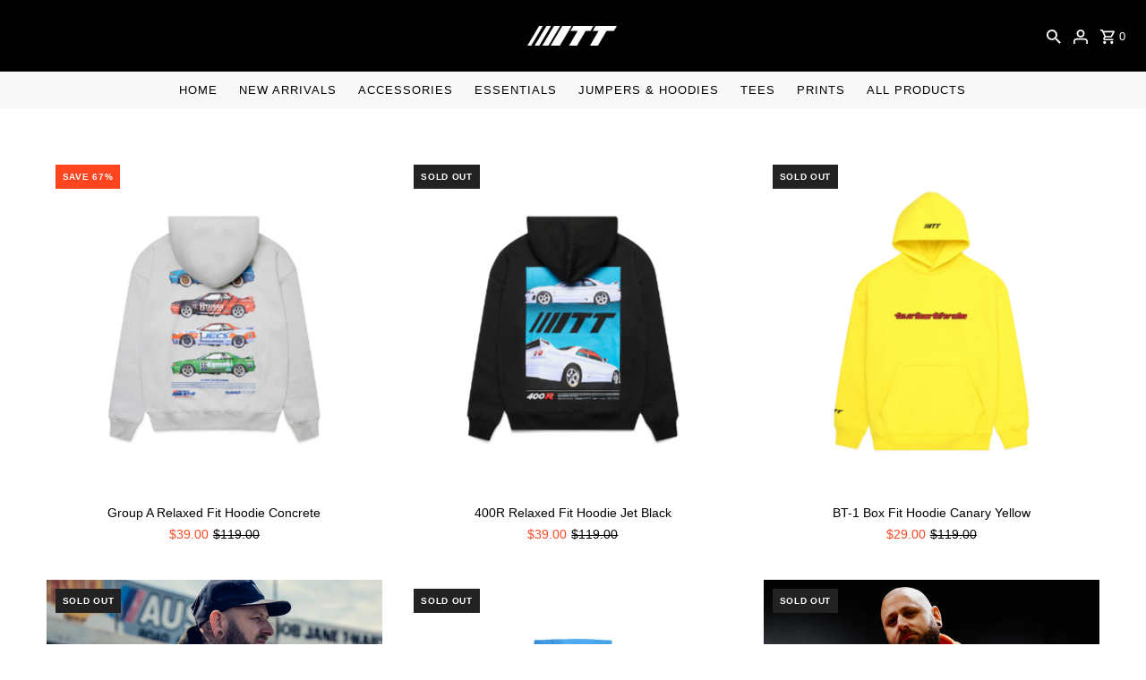

--- FILE ---
content_type: text/html; charset=utf-8
request_url: https://turbothrds.com/collections/fleece
body_size: 29397
content:
<!DOCTYPE html>
<html class="no-js" lang="en">
<head>
  <meta charset="utf-8" />
  <meta name="viewport" content="width=device-width,initial-scale=1,minimum-scale=1">

  <!-- Establish early connection to external domains -->
  <link rel="preconnect" href="https://cdn.shopify.com" crossorigin>
  <link rel="preconnect" href="https://fonts.shopify.com" crossorigin>
  <link rel="preconnect" href="https://monorail-edge.shopifysvc.com">
  <link rel="preconnect" href="//ajax.googleapis.com" crossorigin /><!-- Preload onDomain stylesheets and script libraries -->
  <link rel="preload" href="//turbothrds.com/cdn/shop/t/15/assets/stylesheet.css?v=177542892837292767101688377985" as="style">
  <link rel="preload" as="font" href="" type="font/woff2" crossorigin>
  <link rel="preload" as="font" href="" type="font/woff2" crossorigin>
  <link rel="preload" as="font" href="//turbothrds.com/cdn/fonts/inter/inter_n7.02711e6b374660cfc7915d1afc1c204e633421e4.woff2" type="font/woff2" crossorigin>
  <link rel="preload" href="//turbothrds.com/cdn/shop/t/15/assets/eventemitter3.min.js?v=27939738353326123541688377985" as="script"><link rel="preload" href="//turbothrds.com/cdn/shop/t/15/assets/theme.js?v=65478378116830320871688377984" as="script">

  <link rel="shortcut icon" href="//turbothrds.com/cdn/shop/files/logo_blk.png?crop=center&height=32&v=1620258662&width=32" type="image/png" />
  <link rel="canonical" href="https://turbothrds.com/collections/fleece" /><title>JUMPERS &amp; HOODIES
 &ndash; Turbo Thrds</title>
  

  

  <meta property="og:type" content="website">
  <meta property="og:title" content="JUMPERS &amp; HOODIES">
  <meta property="og:url" content="https://turbothrds.com/collections/fleece">
  
  

<meta property="og:site_name" content="Turbo Thrds">



  <meta name="twitter:card" content="summary">


  <meta name="twitter:site" content="@">




  

  <style data-shopify>
:root {
    --main-family: "system_ui", -apple-system, 'Segoe UI', Roboto, 'Helvetica Neue', 'Noto Sans', 'Liberation Sans', Arial, sans-serif, 'Apple Color Emoji', 'Segoe UI Emoji', 'Segoe UI Symbol', 'Noto Color Emoji';
    --main-weight: 400;
    --main-style: normal;
    --nav-family: "system_ui", -apple-system, 'Segoe UI', Roboto, 'Helvetica Neue', 'Noto Sans', 'Liberation Sans', Arial, sans-serif, 'Apple Color Emoji', 'Segoe UI Emoji', 'Segoe UI Symbol', 'Noto Color Emoji';
    --nav-weight: 400;
    --nav-style: normal;
    --heading-family: Inter, sans-serif;
    --heading-weight: 700;
    --heading-style: normal;

    --announcement-size: 13px;
    --font-size: 14px;
    --h1-size: 25px;
    --h2-size: 25px;
    --h3-size: 20px;
    --h4-size: calc(var(--font-size) + 2px);
    --h5-size: calc(var(--font-size) + 1px);
    --nav-size: 13px;
    --border-weight: 3px;
    --top-bar-background: #ff451f;
    --top-bar-color: #ffffff;
    --social-links: #000000;
    --header-background: #000000;
    --cart-links: #ffffff;
    --header-float-color: #ffffff;
    --background: #ffffff;
    --heading-color: #000000;
    --hero-color: #ffffff;
    --text-color: #000000;
    --sale-color: #ff451f;
    --dotted-color: #dddddd;
    --button-color: #000000;
    --button-text: #ffffff;
    --button-hover: #000000;
    --button-text-hover: #ffffff;
    --secondary-button-color: #ddd;
    --secondary-button-text: #000;
    --navigation: #f8f8f8;
    --nav-color: #000000;
    --nav-hover-color: #ffffff;
    --nav-hover-link-color: #ff451f;
    --new-background: #222;
    --new-text: #ffffff;
    --sale-background: #ff451f;
    --sale-text: #ffffff;
    --soldout-background: #222;
    --soldout-text: #ffffff;
    --footer-background: #000000;
    --footer-color: #ffffff;
    --footer-border: #e5e5e5;
    --error-msg-dark: #e81000;
    --error-msg-light: #ffeae8;
    --success-msg-dark: #007f5f;
    --success-msg-light: #e5fff8;
    --free-shipping-bg: #313131;
    --free-shipping-text: #fff;
    --error-color: #ff451f;
    --error-color-light: #ffffff;
    --keyboard-focus-color: rgba(0,0,0,0);
    --keyboard-focus-border-style: dotted;
    --keyboard-focus-border-weight: 1;
    --icon-border-color: #e6e6e6;
    --thumbnail-slider-outline-color: #666666;
    --price-unit-price-color: #999999;
    --select-arrow-bg: url(//turbothrds.com/cdn/shop/t/15/assets/select-arrow.png?v=112595941721225094991688377985);
    --product-info-align: center;
    --color-filter-size: 18px;
    --color-body-text: var(--text-color);
    --color-body: var(--background);
    --color-bg: var(--background);
    --disabled-text: #808080;
    --section-padding: 45px;
    --button-border-radius: 0px;

    --star-active: rgb(0, 0, 0);
    --star-inactive: rgb(204, 204, 204);

    --section-background: #ffffff;
    --section-overlay-color: 0, 0, 0;
    --section-overlay-opacity: 0;
    --section-button-size: 14px;

    --age-text-color: #262b2c;
    --age-bg-color: #faf4e8;


  }
  @media (max-width: 740px) {
    :root {
      --font-size: calc(14px - (14px * 0.15));
      --nav-size: calc(13px - (13px * 0.15));
      --h1-size: calc(25px - (25px * 0.15));
      --h2-size: calc(25px - (25px * 0.15));
      --h3-size: calc(20px - (20px * 0.15));
    }
  }
</style>


  <link rel="stylesheet" href="//turbothrds.com/cdn/shop/t/15/assets/stylesheet.css?v=177542892837292767101688377985" type="text/css">

  <style>
  
  
  @font-face {
  font-family: Inter;
  font-weight: 700;
  font-style: normal;
  font-display: swap;
  src: url("//turbothrds.com/cdn/fonts/inter/inter_n7.02711e6b374660cfc7915d1afc1c204e633421e4.woff2") format("woff2"),
       url("//turbothrds.com/cdn/fonts/inter/inter_n7.6dab87426f6b8813070abd79972ceaf2f8d3b012.woff") format("woff");
}

  
  
  
  </style>

  <script>window.performance && window.performance.mark && window.performance.mark('shopify.content_for_header.start');</script><meta name="facebook-domain-verification" content="ot52hluntnxkoh4eig20d4woigtlti">
<meta name="google-site-verification" content="q3zGPFZKs6pRQv404Hngrnz7pB4AXdt2R4kJjwY_HoI">
<meta id="shopify-digital-wallet" name="shopify-digital-wallet" content="/56843010241/digital_wallets/dialog">
<meta name="shopify-checkout-api-token" content="c9dfa0fd5ad8da277ad227a4dba1685d">
<meta id="in-context-paypal-metadata" data-shop-id="56843010241" data-venmo-supported="false" data-environment="production" data-locale="en_US" data-paypal-v4="true" data-currency="AUD">
<link rel="alternate" type="application/atom+xml" title="Feed" href="/collections/fleece.atom" />
<link rel="alternate" type="application/json+oembed" href="https://turbothrds.com/collections/fleece.oembed">
<script async="async" src="/checkouts/internal/preloads.js?locale=en-AU"></script>
<link rel="preconnect" href="https://shop.app" crossorigin="anonymous">
<script async="async" src="https://shop.app/checkouts/internal/preloads.js?locale=en-AU&shop_id=56843010241" crossorigin="anonymous"></script>
<script id="apple-pay-shop-capabilities" type="application/json">{"shopId":56843010241,"countryCode":"AU","currencyCode":"AUD","merchantCapabilities":["supports3DS"],"merchantId":"gid:\/\/shopify\/Shop\/56843010241","merchantName":"Turbo Thrds","requiredBillingContactFields":["postalAddress","email"],"requiredShippingContactFields":["postalAddress","email"],"shippingType":"shipping","supportedNetworks":["visa","masterCard","amex","jcb"],"total":{"type":"pending","label":"Turbo Thrds","amount":"1.00"},"shopifyPaymentsEnabled":true,"supportsSubscriptions":true}</script>
<script id="shopify-features" type="application/json">{"accessToken":"c9dfa0fd5ad8da277ad227a4dba1685d","betas":["rich-media-storefront-analytics"],"domain":"turbothrds.com","predictiveSearch":true,"shopId":56843010241,"locale":"en"}</script>
<script>var Shopify = Shopify || {};
Shopify.shop = "turbo-thrds.myshopify.com";
Shopify.locale = "en";
Shopify.currency = {"active":"AUD","rate":"1.0"};
Shopify.country = "AU";
Shopify.theme = {"name":"TT THEME UPDATED 03-07-2023","id":133102338241,"schema_name":"Fashionopolism","schema_version":"9.1.0","theme_store_id":141,"role":"main"};
Shopify.theme.handle = "null";
Shopify.theme.style = {"id":null,"handle":null};
Shopify.cdnHost = "turbothrds.com/cdn";
Shopify.routes = Shopify.routes || {};
Shopify.routes.root = "/";</script>
<script type="module">!function(o){(o.Shopify=o.Shopify||{}).modules=!0}(window);</script>
<script>!function(o){function n(){var o=[];function n(){o.push(Array.prototype.slice.apply(arguments))}return n.q=o,n}var t=o.Shopify=o.Shopify||{};t.loadFeatures=n(),t.autoloadFeatures=n()}(window);</script>
<script>
  window.ShopifyPay = window.ShopifyPay || {};
  window.ShopifyPay.apiHost = "shop.app\/pay";
  window.ShopifyPay.redirectState = null;
</script>
<script id="shop-js-analytics" type="application/json">{"pageType":"collection"}</script>
<script defer="defer" async type="module" src="//turbothrds.com/cdn/shopifycloud/shop-js/modules/v2/client.init-shop-cart-sync_BdyHc3Nr.en.esm.js"></script>
<script defer="defer" async type="module" src="//turbothrds.com/cdn/shopifycloud/shop-js/modules/v2/chunk.common_Daul8nwZ.esm.js"></script>
<script type="module">
  await import("//turbothrds.com/cdn/shopifycloud/shop-js/modules/v2/client.init-shop-cart-sync_BdyHc3Nr.en.esm.js");
await import("//turbothrds.com/cdn/shopifycloud/shop-js/modules/v2/chunk.common_Daul8nwZ.esm.js");

  window.Shopify.SignInWithShop?.initShopCartSync?.({"fedCMEnabled":true,"windoidEnabled":true});

</script>
<script>
  window.Shopify = window.Shopify || {};
  if (!window.Shopify.featureAssets) window.Shopify.featureAssets = {};
  window.Shopify.featureAssets['shop-js'] = {"shop-cart-sync":["modules/v2/client.shop-cart-sync_QYOiDySF.en.esm.js","modules/v2/chunk.common_Daul8nwZ.esm.js"],"init-fed-cm":["modules/v2/client.init-fed-cm_DchLp9rc.en.esm.js","modules/v2/chunk.common_Daul8nwZ.esm.js"],"shop-button":["modules/v2/client.shop-button_OV7bAJc5.en.esm.js","modules/v2/chunk.common_Daul8nwZ.esm.js"],"init-windoid":["modules/v2/client.init-windoid_DwxFKQ8e.en.esm.js","modules/v2/chunk.common_Daul8nwZ.esm.js"],"shop-cash-offers":["modules/v2/client.shop-cash-offers_DWtL6Bq3.en.esm.js","modules/v2/chunk.common_Daul8nwZ.esm.js","modules/v2/chunk.modal_CQq8HTM6.esm.js"],"shop-toast-manager":["modules/v2/client.shop-toast-manager_CX9r1SjA.en.esm.js","modules/v2/chunk.common_Daul8nwZ.esm.js"],"init-shop-email-lookup-coordinator":["modules/v2/client.init-shop-email-lookup-coordinator_UhKnw74l.en.esm.js","modules/v2/chunk.common_Daul8nwZ.esm.js"],"pay-button":["modules/v2/client.pay-button_DzxNnLDY.en.esm.js","modules/v2/chunk.common_Daul8nwZ.esm.js"],"avatar":["modules/v2/client.avatar_BTnouDA3.en.esm.js"],"init-shop-cart-sync":["modules/v2/client.init-shop-cart-sync_BdyHc3Nr.en.esm.js","modules/v2/chunk.common_Daul8nwZ.esm.js"],"shop-login-button":["modules/v2/client.shop-login-button_D8B466_1.en.esm.js","modules/v2/chunk.common_Daul8nwZ.esm.js","modules/v2/chunk.modal_CQq8HTM6.esm.js"],"init-customer-accounts-sign-up":["modules/v2/client.init-customer-accounts-sign-up_C8fpPm4i.en.esm.js","modules/v2/client.shop-login-button_D8B466_1.en.esm.js","modules/v2/chunk.common_Daul8nwZ.esm.js","modules/v2/chunk.modal_CQq8HTM6.esm.js"],"init-shop-for-new-customer-accounts":["modules/v2/client.init-shop-for-new-customer-accounts_CVTO0Ztu.en.esm.js","modules/v2/client.shop-login-button_D8B466_1.en.esm.js","modules/v2/chunk.common_Daul8nwZ.esm.js","modules/v2/chunk.modal_CQq8HTM6.esm.js"],"init-customer-accounts":["modules/v2/client.init-customer-accounts_dRgKMfrE.en.esm.js","modules/v2/client.shop-login-button_D8B466_1.en.esm.js","modules/v2/chunk.common_Daul8nwZ.esm.js","modules/v2/chunk.modal_CQq8HTM6.esm.js"],"shop-follow-button":["modules/v2/client.shop-follow-button_CkZpjEct.en.esm.js","modules/v2/chunk.common_Daul8nwZ.esm.js","modules/v2/chunk.modal_CQq8HTM6.esm.js"],"lead-capture":["modules/v2/client.lead-capture_BntHBhfp.en.esm.js","modules/v2/chunk.common_Daul8nwZ.esm.js","modules/v2/chunk.modal_CQq8HTM6.esm.js"],"checkout-modal":["modules/v2/client.checkout-modal_CfxcYbTm.en.esm.js","modules/v2/chunk.common_Daul8nwZ.esm.js","modules/v2/chunk.modal_CQq8HTM6.esm.js"],"shop-login":["modules/v2/client.shop-login_Da4GZ2H6.en.esm.js","modules/v2/chunk.common_Daul8nwZ.esm.js","modules/v2/chunk.modal_CQq8HTM6.esm.js"],"payment-terms":["modules/v2/client.payment-terms_MV4M3zvL.en.esm.js","modules/v2/chunk.common_Daul8nwZ.esm.js","modules/v2/chunk.modal_CQq8HTM6.esm.js"]};
</script>
<script>(function() {
  var isLoaded = false;
  function asyncLoad() {
    if (isLoaded) return;
    isLoaded = true;
    var urls = ["https:\/\/static.klaviyo.com\/onsite\/js\/klaviyo.js?company_id=VZrLei\u0026shop=turbo-thrds.myshopify.com"];
    for (var i = 0; i < urls.length; i++) {
      var s = document.createElement('script');
      s.type = 'text/javascript';
      s.async = true;
      s.src = urls[i];
      var x = document.getElementsByTagName('script')[0];
      x.parentNode.insertBefore(s, x);
    }
  };
  if(window.attachEvent) {
    window.attachEvent('onload', asyncLoad);
  } else {
    window.addEventListener('load', asyncLoad, false);
  }
})();</script>
<script id="__st">var __st={"a":56843010241,"offset":36000,"reqid":"c31d6c95-4684-49e9-84d3-55532996f192-1768986943","pageurl":"turbothrds.com\/collections\/fleece","u":"e4e67bb07566","p":"collection","rtyp":"collection","rid":266500309185};</script>
<script>window.ShopifyPaypalV4VisibilityTracking = true;</script>
<script id="captcha-bootstrap">!function(){'use strict';const t='contact',e='account',n='new_comment',o=[[t,t],['blogs',n],['comments',n],[t,'customer']],c=[[e,'customer_login'],[e,'guest_login'],[e,'recover_customer_password'],[e,'create_customer']],r=t=>t.map((([t,e])=>`form[action*='/${t}']:not([data-nocaptcha='true']) input[name='form_type'][value='${e}']`)).join(','),a=t=>()=>t?[...document.querySelectorAll(t)].map((t=>t.form)):[];function s(){const t=[...o],e=r(t);return a(e)}const i='password',u='form_key',d=['recaptcha-v3-token','g-recaptcha-response','h-captcha-response',i],f=()=>{try{return window.sessionStorage}catch{return}},m='__shopify_v',_=t=>t.elements[u];function p(t,e,n=!1){try{const o=window.sessionStorage,c=JSON.parse(o.getItem(e)),{data:r}=function(t){const{data:e,action:n}=t;return t[m]||n?{data:e,action:n}:{data:t,action:n}}(c);for(const[e,n]of Object.entries(r))t.elements[e]&&(t.elements[e].value=n);n&&o.removeItem(e)}catch(o){console.error('form repopulation failed',{error:o})}}const l='form_type',E='cptcha';function T(t){t.dataset[E]=!0}const w=window,h=w.document,L='Shopify',v='ce_forms',y='captcha';let A=!1;((t,e)=>{const n=(g='f06e6c50-85a8-45c8-87d0-21a2b65856fe',I='https://cdn.shopify.com/shopifycloud/storefront-forms-hcaptcha/ce_storefront_forms_captcha_hcaptcha.v1.5.2.iife.js',D={infoText:'Protected by hCaptcha',privacyText:'Privacy',termsText:'Terms'},(t,e,n)=>{const o=w[L][v],c=o.bindForm;if(c)return c(t,g,e,D).then(n);var r;o.q.push([[t,g,e,D],n]),r=I,A||(h.body.append(Object.assign(h.createElement('script'),{id:'captcha-provider',async:!0,src:r})),A=!0)});var g,I,D;w[L]=w[L]||{},w[L][v]=w[L][v]||{},w[L][v].q=[],w[L][y]=w[L][y]||{},w[L][y].protect=function(t,e){n(t,void 0,e),T(t)},Object.freeze(w[L][y]),function(t,e,n,w,h,L){const[v,y,A,g]=function(t,e,n){const i=e?o:[],u=t?c:[],d=[...i,...u],f=r(d),m=r(i),_=r(d.filter((([t,e])=>n.includes(e))));return[a(f),a(m),a(_),s()]}(w,h,L),I=t=>{const e=t.target;return e instanceof HTMLFormElement?e:e&&e.form},D=t=>v().includes(t);t.addEventListener('submit',(t=>{const e=I(t);if(!e)return;const n=D(e)&&!e.dataset.hcaptchaBound&&!e.dataset.recaptchaBound,o=_(e),c=g().includes(e)&&(!o||!o.value);(n||c)&&t.preventDefault(),c&&!n&&(function(t){try{if(!f())return;!function(t){const e=f();if(!e)return;const n=_(t);if(!n)return;const o=n.value;o&&e.removeItem(o)}(t);const e=Array.from(Array(32),(()=>Math.random().toString(36)[2])).join('');!function(t,e){_(t)||t.append(Object.assign(document.createElement('input'),{type:'hidden',name:u})),t.elements[u].value=e}(t,e),function(t,e){const n=f();if(!n)return;const o=[...t.querySelectorAll(`input[type='${i}']`)].map((({name:t})=>t)),c=[...d,...o],r={};for(const[a,s]of new FormData(t).entries())c.includes(a)||(r[a]=s);n.setItem(e,JSON.stringify({[m]:1,action:t.action,data:r}))}(t,e)}catch(e){console.error('failed to persist form',e)}}(e),e.submit())}));const S=(t,e)=>{t&&!t.dataset[E]&&(n(t,e.some((e=>e===t))),T(t))};for(const o of['focusin','change'])t.addEventListener(o,(t=>{const e=I(t);D(e)&&S(e,y())}));const B=e.get('form_key'),M=e.get(l),P=B&&M;t.addEventListener('DOMContentLoaded',(()=>{const t=y();if(P)for(const e of t)e.elements[l].value===M&&p(e,B);[...new Set([...A(),...v().filter((t=>'true'===t.dataset.shopifyCaptcha))])].forEach((e=>S(e,t)))}))}(h,new URLSearchParams(w.location.search),n,t,e,['guest_login'])})(!0,!0)}();</script>
<script integrity="sha256-4kQ18oKyAcykRKYeNunJcIwy7WH5gtpwJnB7kiuLZ1E=" data-source-attribution="shopify.loadfeatures" defer="defer" src="//turbothrds.com/cdn/shopifycloud/storefront/assets/storefront/load_feature-a0a9edcb.js" crossorigin="anonymous"></script>
<script crossorigin="anonymous" defer="defer" src="//turbothrds.com/cdn/shopifycloud/storefront/assets/shopify_pay/storefront-65b4c6d7.js?v=20250812"></script>
<script data-source-attribution="shopify.dynamic_checkout.dynamic.init">var Shopify=Shopify||{};Shopify.PaymentButton=Shopify.PaymentButton||{isStorefrontPortableWallets:!0,init:function(){window.Shopify.PaymentButton.init=function(){};var t=document.createElement("script");t.src="https://turbothrds.com/cdn/shopifycloud/portable-wallets/latest/portable-wallets.en.js",t.type="module",document.head.appendChild(t)}};
</script>
<script data-source-attribution="shopify.dynamic_checkout.buyer_consent">
  function portableWalletsHideBuyerConsent(e){var t=document.getElementById("shopify-buyer-consent"),n=document.getElementById("shopify-subscription-policy-button");t&&n&&(t.classList.add("hidden"),t.setAttribute("aria-hidden","true"),n.removeEventListener("click",e))}function portableWalletsShowBuyerConsent(e){var t=document.getElementById("shopify-buyer-consent"),n=document.getElementById("shopify-subscription-policy-button");t&&n&&(t.classList.remove("hidden"),t.removeAttribute("aria-hidden"),n.addEventListener("click",e))}window.Shopify?.PaymentButton&&(window.Shopify.PaymentButton.hideBuyerConsent=portableWalletsHideBuyerConsent,window.Shopify.PaymentButton.showBuyerConsent=portableWalletsShowBuyerConsent);
</script>
<script data-source-attribution="shopify.dynamic_checkout.cart.bootstrap">document.addEventListener("DOMContentLoaded",(function(){function t(){return document.querySelector("shopify-accelerated-checkout-cart, shopify-accelerated-checkout")}if(t())Shopify.PaymentButton.init();else{new MutationObserver((function(e,n){t()&&(Shopify.PaymentButton.init(),n.disconnect())})).observe(document.body,{childList:!0,subtree:!0})}}));
</script>
<link id="shopify-accelerated-checkout-styles" rel="stylesheet" media="screen" href="https://turbothrds.com/cdn/shopifycloud/portable-wallets/latest/accelerated-checkout-backwards-compat.css" crossorigin="anonymous">
<style id="shopify-accelerated-checkout-cart">
        #shopify-buyer-consent {
  margin-top: 1em;
  display: inline-block;
  width: 100%;
}

#shopify-buyer-consent.hidden {
  display: none;
}

#shopify-subscription-policy-button {
  background: none;
  border: none;
  padding: 0;
  text-decoration: underline;
  font-size: inherit;
  cursor: pointer;
}

#shopify-subscription-policy-button::before {
  box-shadow: none;
}

      </style>

<script>window.performance && window.performance.mark && window.performance.mark('shopify.content_for_header.end');</script>

<meta name="google-site-verification" content="xkp1JfA5kWDGPmKS7AM7DYupXF4t5fYdPIztElR_3nI" /><!-- BEGIN app block: shopify://apps/klaviyo-email-marketing-sms/blocks/klaviyo-onsite-embed/2632fe16-c075-4321-a88b-50b567f42507 -->












  <script async src="https://static.klaviyo.com/onsite/js/VZrLei/klaviyo.js?company_id=VZrLei"></script>
  <script>!function(){if(!window.klaviyo){window._klOnsite=window._klOnsite||[];try{window.klaviyo=new Proxy({},{get:function(n,i){return"push"===i?function(){var n;(n=window._klOnsite).push.apply(n,arguments)}:function(){for(var n=arguments.length,o=new Array(n),w=0;w<n;w++)o[w]=arguments[w];var t="function"==typeof o[o.length-1]?o.pop():void 0,e=new Promise((function(n){window._klOnsite.push([i].concat(o,[function(i){t&&t(i),n(i)}]))}));return e}}})}catch(n){window.klaviyo=window.klaviyo||[],window.klaviyo.push=function(){var n;(n=window._klOnsite).push.apply(n,arguments)}}}}();</script>

  




  <script>
    window.klaviyoReviewsProductDesignMode = false
  </script>







<!-- END app block --><script src="https://cdn.shopify.com/extensions/019b09dd-709f-7233-8c82-cc4081277048/klaviyo-email-marketing-44/assets/app.js" type="text/javascript" defer="defer"></script>
<link href="https://cdn.shopify.com/extensions/019b09dd-709f-7233-8c82-cc4081277048/klaviyo-email-marketing-44/assets/app.css" rel="stylesheet" type="text/css" media="all">
<link href="https://monorail-edge.shopifysvc.com" rel="dns-prefetch">
<script>(function(){if ("sendBeacon" in navigator && "performance" in window) {try {var session_token_from_headers = performance.getEntriesByType('navigation')[0].serverTiming.find(x => x.name == '_s').description;} catch {var session_token_from_headers = undefined;}var session_cookie_matches = document.cookie.match(/_shopify_s=([^;]*)/);var session_token_from_cookie = session_cookie_matches && session_cookie_matches.length === 2 ? session_cookie_matches[1] : "";var session_token = session_token_from_headers || session_token_from_cookie || "";function handle_abandonment_event(e) {var entries = performance.getEntries().filter(function(entry) {return /monorail-edge.shopifysvc.com/.test(entry.name);});if (!window.abandonment_tracked && entries.length === 0) {window.abandonment_tracked = true;var currentMs = Date.now();var navigation_start = performance.timing.navigationStart;var payload = {shop_id: 56843010241,url: window.location.href,navigation_start,duration: currentMs - navigation_start,session_token,page_type: "collection"};window.navigator.sendBeacon("https://monorail-edge.shopifysvc.com/v1/produce", JSON.stringify({schema_id: "online_store_buyer_site_abandonment/1.1",payload: payload,metadata: {event_created_at_ms: currentMs,event_sent_at_ms: currentMs}}));}}window.addEventListener('pagehide', handle_abandonment_event);}}());</script>
<script id="web-pixels-manager-setup">(function e(e,d,r,n,o){if(void 0===o&&(o={}),!Boolean(null===(a=null===(i=window.Shopify)||void 0===i?void 0:i.analytics)||void 0===a?void 0:a.replayQueue)){var i,a;window.Shopify=window.Shopify||{};var t=window.Shopify;t.analytics=t.analytics||{};var s=t.analytics;s.replayQueue=[],s.publish=function(e,d,r){return s.replayQueue.push([e,d,r]),!0};try{self.performance.mark("wpm:start")}catch(e){}var l=function(){var e={modern:/Edge?\/(1{2}[4-9]|1[2-9]\d|[2-9]\d{2}|\d{4,})\.\d+(\.\d+|)|Firefox\/(1{2}[4-9]|1[2-9]\d|[2-9]\d{2}|\d{4,})\.\d+(\.\d+|)|Chrom(ium|e)\/(9{2}|\d{3,})\.\d+(\.\d+|)|(Maci|X1{2}).+ Version\/(15\.\d+|(1[6-9]|[2-9]\d|\d{3,})\.\d+)([,.]\d+|)( \(\w+\)|)( Mobile\/\w+|) Safari\/|Chrome.+OPR\/(9{2}|\d{3,})\.\d+\.\d+|(CPU[ +]OS|iPhone[ +]OS|CPU[ +]iPhone|CPU IPhone OS|CPU iPad OS)[ +]+(15[._]\d+|(1[6-9]|[2-9]\d|\d{3,})[._]\d+)([._]\d+|)|Android:?[ /-](13[3-9]|1[4-9]\d|[2-9]\d{2}|\d{4,})(\.\d+|)(\.\d+|)|Android.+Firefox\/(13[5-9]|1[4-9]\d|[2-9]\d{2}|\d{4,})\.\d+(\.\d+|)|Android.+Chrom(ium|e)\/(13[3-9]|1[4-9]\d|[2-9]\d{2}|\d{4,})\.\d+(\.\d+|)|SamsungBrowser\/([2-9]\d|\d{3,})\.\d+/,legacy:/Edge?\/(1[6-9]|[2-9]\d|\d{3,})\.\d+(\.\d+|)|Firefox\/(5[4-9]|[6-9]\d|\d{3,})\.\d+(\.\d+|)|Chrom(ium|e)\/(5[1-9]|[6-9]\d|\d{3,})\.\d+(\.\d+|)([\d.]+$|.*Safari\/(?![\d.]+ Edge\/[\d.]+$))|(Maci|X1{2}).+ Version\/(10\.\d+|(1[1-9]|[2-9]\d|\d{3,})\.\d+)([,.]\d+|)( \(\w+\)|)( Mobile\/\w+|) Safari\/|Chrome.+OPR\/(3[89]|[4-9]\d|\d{3,})\.\d+\.\d+|(CPU[ +]OS|iPhone[ +]OS|CPU[ +]iPhone|CPU IPhone OS|CPU iPad OS)[ +]+(10[._]\d+|(1[1-9]|[2-9]\d|\d{3,})[._]\d+)([._]\d+|)|Android:?[ /-](13[3-9]|1[4-9]\d|[2-9]\d{2}|\d{4,})(\.\d+|)(\.\d+|)|Mobile Safari.+OPR\/([89]\d|\d{3,})\.\d+\.\d+|Android.+Firefox\/(13[5-9]|1[4-9]\d|[2-9]\d{2}|\d{4,})\.\d+(\.\d+|)|Android.+Chrom(ium|e)\/(13[3-9]|1[4-9]\d|[2-9]\d{2}|\d{4,})\.\d+(\.\d+|)|Android.+(UC? ?Browser|UCWEB|U3)[ /]?(15\.([5-9]|\d{2,})|(1[6-9]|[2-9]\d|\d{3,})\.\d+)\.\d+|SamsungBrowser\/(5\.\d+|([6-9]|\d{2,})\.\d+)|Android.+MQ{2}Browser\/(14(\.(9|\d{2,})|)|(1[5-9]|[2-9]\d|\d{3,})(\.\d+|))(\.\d+|)|K[Aa][Ii]OS\/(3\.\d+|([4-9]|\d{2,})\.\d+)(\.\d+|)/},d=e.modern,r=e.legacy,n=navigator.userAgent;return n.match(d)?"modern":n.match(r)?"legacy":"unknown"}(),u="modern"===l?"modern":"legacy",c=(null!=n?n:{modern:"",legacy:""})[u],f=function(e){return[e.baseUrl,"/wpm","/b",e.hashVersion,"modern"===e.buildTarget?"m":"l",".js"].join("")}({baseUrl:d,hashVersion:r,buildTarget:u}),m=function(e){var d=e.version,r=e.bundleTarget,n=e.surface,o=e.pageUrl,i=e.monorailEndpoint;return{emit:function(e){var a=e.status,t=e.errorMsg,s=(new Date).getTime(),l=JSON.stringify({metadata:{event_sent_at_ms:s},events:[{schema_id:"web_pixels_manager_load/3.1",payload:{version:d,bundle_target:r,page_url:o,status:a,surface:n,error_msg:t},metadata:{event_created_at_ms:s}}]});if(!i)return console&&console.warn&&console.warn("[Web Pixels Manager] No Monorail endpoint provided, skipping logging."),!1;try{return self.navigator.sendBeacon.bind(self.navigator)(i,l)}catch(e){}var u=new XMLHttpRequest;try{return u.open("POST",i,!0),u.setRequestHeader("Content-Type","text/plain"),u.send(l),!0}catch(e){return console&&console.warn&&console.warn("[Web Pixels Manager] Got an unhandled error while logging to Monorail."),!1}}}}({version:r,bundleTarget:l,surface:e.surface,pageUrl:self.location.href,monorailEndpoint:e.monorailEndpoint});try{o.browserTarget=l,function(e){var d=e.src,r=e.async,n=void 0===r||r,o=e.onload,i=e.onerror,a=e.sri,t=e.scriptDataAttributes,s=void 0===t?{}:t,l=document.createElement("script"),u=document.querySelector("head"),c=document.querySelector("body");if(l.async=n,l.src=d,a&&(l.integrity=a,l.crossOrigin="anonymous"),s)for(var f in s)if(Object.prototype.hasOwnProperty.call(s,f))try{l.dataset[f]=s[f]}catch(e){}if(o&&l.addEventListener("load",o),i&&l.addEventListener("error",i),u)u.appendChild(l);else{if(!c)throw new Error("Did not find a head or body element to append the script");c.appendChild(l)}}({src:f,async:!0,onload:function(){if(!function(){var e,d;return Boolean(null===(d=null===(e=window.Shopify)||void 0===e?void 0:e.analytics)||void 0===d?void 0:d.initialized)}()){var d=window.webPixelsManager.init(e)||void 0;if(d){var r=window.Shopify.analytics;r.replayQueue.forEach((function(e){var r=e[0],n=e[1],o=e[2];d.publishCustomEvent(r,n,o)})),r.replayQueue=[],r.publish=d.publishCustomEvent,r.visitor=d.visitor,r.initialized=!0}}},onerror:function(){return m.emit({status:"failed",errorMsg:"".concat(f," has failed to load")})},sri:function(e){var d=/^sha384-[A-Za-z0-9+/=]+$/;return"string"==typeof e&&d.test(e)}(c)?c:"",scriptDataAttributes:o}),m.emit({status:"loading"})}catch(e){m.emit({status:"failed",errorMsg:(null==e?void 0:e.message)||"Unknown error"})}}})({shopId: 56843010241,storefrontBaseUrl: "https://turbothrds.com",extensionsBaseUrl: "https://extensions.shopifycdn.com/cdn/shopifycloud/web-pixels-manager",monorailEndpoint: "https://monorail-edge.shopifysvc.com/unstable/produce_batch",surface: "storefront-renderer",enabledBetaFlags: ["2dca8a86"],webPixelsConfigList: [{"id":"1510146241","configuration":"{\"accountID\":\"VZrLei\",\"webPixelConfig\":\"eyJlbmFibGVBZGRlZFRvQ2FydEV2ZW50cyI6IHRydWV9\"}","eventPayloadVersion":"v1","runtimeContext":"STRICT","scriptVersion":"524f6c1ee37bacdca7657a665bdca589","type":"APP","apiClientId":123074,"privacyPurposes":["ANALYTICS","MARKETING"],"dataSharingAdjustments":{"protectedCustomerApprovalScopes":["read_customer_address","read_customer_email","read_customer_name","read_customer_personal_data","read_customer_phone"]}},{"id":"511279297","configuration":"{\"config\":\"{\\\"pixel_id\\\":\\\"G-3Z4SBLHY9Q\\\",\\\"target_country\\\":\\\"AU\\\",\\\"gtag_events\\\":[{\\\"type\\\":\\\"purchase\\\",\\\"action_label\\\":\\\"G-3Z4SBLHY9Q\\\"},{\\\"type\\\":\\\"page_view\\\",\\\"action_label\\\":\\\"G-3Z4SBLHY9Q\\\"},{\\\"type\\\":\\\"view_item\\\",\\\"action_label\\\":\\\"G-3Z4SBLHY9Q\\\"},{\\\"type\\\":\\\"search\\\",\\\"action_label\\\":\\\"G-3Z4SBLHY9Q\\\"},{\\\"type\\\":\\\"add_to_cart\\\",\\\"action_label\\\":\\\"G-3Z4SBLHY9Q\\\"},{\\\"type\\\":\\\"begin_checkout\\\",\\\"action_label\\\":\\\"G-3Z4SBLHY9Q\\\"},{\\\"type\\\":\\\"add_payment_info\\\",\\\"action_label\\\":\\\"G-3Z4SBLHY9Q\\\"}],\\\"enable_monitoring_mode\\\":false}\"}","eventPayloadVersion":"v1","runtimeContext":"OPEN","scriptVersion":"b2a88bafab3e21179ed38636efcd8a93","type":"APP","apiClientId":1780363,"privacyPurposes":[],"dataSharingAdjustments":{"protectedCustomerApprovalScopes":["read_customer_address","read_customer_email","read_customer_name","read_customer_personal_data","read_customer_phone"]}},{"id":"262308033","configuration":"{\"pixel_id\":\"987560409125141\",\"pixel_type\":\"facebook_pixel\",\"metaapp_system_user_token\":\"-\"}","eventPayloadVersion":"v1","runtimeContext":"OPEN","scriptVersion":"ca16bc87fe92b6042fbaa3acc2fbdaa6","type":"APP","apiClientId":2329312,"privacyPurposes":["ANALYTICS","MARKETING","SALE_OF_DATA"],"dataSharingAdjustments":{"protectedCustomerApprovalScopes":["read_customer_address","read_customer_email","read_customer_name","read_customer_personal_data","read_customer_phone"]}},{"id":"shopify-app-pixel","configuration":"{}","eventPayloadVersion":"v1","runtimeContext":"STRICT","scriptVersion":"0450","apiClientId":"shopify-pixel","type":"APP","privacyPurposes":["ANALYTICS","MARKETING"]},{"id":"shopify-custom-pixel","eventPayloadVersion":"v1","runtimeContext":"LAX","scriptVersion":"0450","apiClientId":"shopify-pixel","type":"CUSTOM","privacyPurposes":["ANALYTICS","MARKETING"]}],isMerchantRequest: false,initData: {"shop":{"name":"Turbo Thrds","paymentSettings":{"currencyCode":"AUD"},"myshopifyDomain":"turbo-thrds.myshopify.com","countryCode":"AU","storefrontUrl":"https:\/\/turbothrds.com"},"customer":null,"cart":null,"checkout":null,"productVariants":[],"purchasingCompany":null},},"https://turbothrds.com/cdn","fcfee988w5aeb613cpc8e4bc33m6693e112",{"modern":"","legacy":""},{"shopId":"56843010241","storefrontBaseUrl":"https:\/\/turbothrds.com","extensionBaseUrl":"https:\/\/extensions.shopifycdn.com\/cdn\/shopifycloud\/web-pixels-manager","surface":"storefront-renderer","enabledBetaFlags":"[\"2dca8a86\"]","isMerchantRequest":"false","hashVersion":"fcfee988w5aeb613cpc8e4bc33m6693e112","publish":"custom","events":"[[\"page_viewed\",{}],[\"collection_viewed\",{\"collection\":{\"id\":\"266500309185\",\"title\":\"JUMPERS \u0026 HOODIES\",\"productVariants\":[{\"price\":{\"amount\":39.0,\"currencyCode\":\"AUD\"},\"product\":{\"title\":\"Group A Relaxed Fit Hoodie Concrete\",\"vendor\":\"Turbo Thrds\",\"id\":\"10181175214273\",\"untranslatedTitle\":\"Group A Relaxed Fit Hoodie Concrete\",\"url\":\"\/products\/group-a-hoodie-concrete\",\"type\":\"Fleece\"},\"id\":\"47713775943873\",\"image\":{\"src\":\"\/\/turbothrds.com\/cdn\/shop\/files\/Turbo-FEB-022.jpg?v=1709016948\"},\"sku\":\"TT24-HS02\",\"title\":\"S\",\"untranslatedTitle\":\"S\"},{\"price\":{\"amount\":39.0,\"currencyCode\":\"AUD\"},\"product\":{\"title\":\"400R Relaxed Fit Hoodie Jet Black\",\"vendor\":\"Turbo Thrds\",\"id\":\"10181174526145\",\"untranslatedTitle\":\"400R Relaxed Fit Hoodie Jet Black\",\"url\":\"\/products\/400r-hoodie-jet-black\",\"type\":\"Fleece\"},\"id\":\"47713773551809\",\"image\":{\"src\":\"\/\/turbothrds.com\/cdn\/shop\/files\/Turbo-FEB-024.jpg?v=1709016913\"},\"sku\":\"TT24-HS01\",\"title\":\"S\",\"untranslatedTitle\":\"S\"},{\"price\":{\"amount\":29.0,\"currencyCode\":\"AUD\"},\"product\":{\"title\":\"BT-1 Box Fit Hoodie Canary Yellow\",\"vendor\":\"Turbo Thrds\",\"id\":\"10017904787649\",\"untranslatedTitle\":\"BT-1 Box Fit Hoodie Canary Yellow\",\"url\":\"\/products\/bt-1-box-fit-hoodie-canary-yellow\",\"type\":\"Fleece\"},\"id\":\"47279014936769\",\"image\":{\"src\":\"\/\/turbothrds.com\/cdn\/shop\/files\/0Z8A5963.jpg?v=1697422338\"},\"sku\":\"TTHS2308\",\"title\":\"S\",\"untranslatedTitle\":\"S\"},{\"price\":{\"amount\":29.0,\"currencyCode\":\"AUD\"},\"product\":{\"title\":\"Mello Yellow Box Fit Hoodie Black\",\"vendor\":\"Turbo Thrds\",\"id\":\"9953101119681\",\"untranslatedTitle\":\"Mello Yellow Box Fit Hoodie Black\",\"url\":\"\/products\/mello-yellow-box-fit-hoodie-black\",\"type\":\"Fleece\"},\"id\":\"47094736453825\",\"image\":{\"src\":\"\/\/turbothrds.com\/cdn\/shop\/files\/06_NOV03CampaignEcommImages6.jpg?v=1698987504\"},\"sku\":\"TTHS2304\",\"title\":\"S\",\"untranslatedTitle\":\"S\"},{\"price\":{\"amount\":29.0,\"currencyCode\":\"AUD\"},\"product\":{\"title\":\"Collector Box Fit Hoodie French Blue\",\"vendor\":\"Turbo Thrds\",\"id\":\"9953101021377\",\"untranslatedTitle\":\"Collector Box Fit Hoodie French Blue\",\"url\":\"\/products\/collector-box-fit-hoodie-french-blue\",\"type\":\"Fleece\"},\"id\":\"47094736126145\",\"image\":{\"src\":\"\/\/turbothrds.com\/cdn\/shop\/files\/0Z8A5962.jpg?v=1695950853\"},\"sku\":\"TTHS2303\",\"title\":\"S\",\"untranslatedTitle\":\"S\"},{\"price\":{\"amount\":29.0,\"currencyCode\":\"AUD\"},\"product\":{\"title\":\"M3 Standard Fit Hoodie Scarlet Orange\",\"vendor\":\"Turbo Thrds\",\"id\":\"7720930738369\",\"untranslatedTitle\":\"M3 Standard Fit Hoodie Scarlet Orange\",\"url\":\"\/products\/m3-standard-fit-hoodie-scarlet-orange\",\"type\":\"Fleece\"},\"id\":\"42805225685185\",\"image\":{\"src\":\"\/\/turbothrds.com\/cdn\/shop\/files\/M3-Standard-Fit-Hoodie-Scarlet-Orange-2.jpg?v=1698987512\"},\"sku\":\"TTHS2302\",\"title\":\"S\",\"untranslatedTitle\":\"S\"},{\"price\":{\"amount\":29.0,\"currencyCode\":\"AUD\"},\"product\":{\"title\":\"TT-R Standard Fit Hoodie Millenium Jade\",\"vendor\":\"Turbo Thrds\",\"id\":\"7160447336641\",\"untranslatedTitle\":\"TT-R Standard Fit Hoodie Millenium Jade\",\"url\":\"\/products\/tt-r-hoodie-millenium-jade\",\"type\":\"Fleece\"},\"id\":\"41390063485121\",\"image\":{\"src\":\"\/\/turbothrds.com\/cdn\/shop\/products\/TT-RStandardFitHoodieMilleniumJade1.jpg?v=1680158902\"},\"sku\":\"TTRNG2HS-02\",\"title\":\"S\",\"untranslatedTitle\":\"S\"},{\"price\":{\"amount\":43.6,\"currencyCode\":\"AUD\"},\"product\":{\"title\":\"Anti Lag Relaxed Fit Hoodie Vintage Black\",\"vendor\":\"Turbo Thrds\",\"id\":\"7130973012161\",\"untranslatedTitle\":\"Anti Lag Relaxed Fit Hoodie Vintage Black\",\"url\":\"\/products\/anti-lag-hoodie-vintage-black\",\"type\":\"Fleece\"},\"id\":\"41319458275521\",\"image\":{\"src\":\"\/\/turbothrds.com\/cdn\/shop\/products\/AntiLagRelaxedFitHoodieVintageBlack1.jpg?v=1680154617\"},\"sku\":null,\"title\":\"S\",\"untranslatedTitle\":\"S\"}]}}]]"});</script><script>
  window.ShopifyAnalytics = window.ShopifyAnalytics || {};
  window.ShopifyAnalytics.meta = window.ShopifyAnalytics.meta || {};
  window.ShopifyAnalytics.meta.currency = 'AUD';
  var meta = {"products":[{"id":10181175214273,"gid":"gid:\/\/shopify\/Product\/10181175214273","vendor":"Turbo Thrds","type":"Fleece","handle":"group-a-hoodie-concrete","variants":[{"id":47713775943873,"price":3900,"name":"Group A Relaxed Fit Hoodie Concrete - S","public_title":"S","sku":"TT24-HS02"},{"id":47713775976641,"price":3900,"name":"Group A Relaxed Fit Hoodie Concrete - M","public_title":"M","sku":"TT24-HS02"},{"id":47713776009409,"price":3900,"name":"Group A Relaxed Fit Hoodie Concrete - L","public_title":"L","sku":"TT24-HS02"},{"id":47713776042177,"price":3900,"name":"Group A Relaxed Fit Hoodie Concrete - XL","public_title":"XL","sku":"TT24-HS02"},{"id":47713776074945,"price":3900,"name":"Group A Relaxed Fit Hoodie Concrete - XXL","public_title":"XXL","sku":"TT24-HS02"}],"remote":false},{"id":10181174526145,"gid":"gid:\/\/shopify\/Product\/10181174526145","vendor":"Turbo Thrds","type":"Fleece","handle":"400r-hoodie-jet-black","variants":[{"id":47713773551809,"price":3900,"name":"400R Relaxed Fit Hoodie Jet Black - S","public_title":"S","sku":"TT24-HS01"},{"id":47713773584577,"price":3900,"name":"400R Relaxed Fit Hoodie Jet Black - M","public_title":"M","sku":"TT24-HS01"},{"id":47713773617345,"price":3900,"name":"400R Relaxed Fit Hoodie Jet Black - L","public_title":"L","sku":"TT24-HS01"},{"id":47713773650113,"price":3900,"name":"400R Relaxed Fit Hoodie Jet Black - XL","public_title":"XL","sku":"TT24-HS01"},{"id":47713773682881,"price":3900,"name":"400R Relaxed Fit Hoodie Jet Black - XXL","public_title":"XXL","sku":"TT24-HS01"}],"remote":false},{"id":10017904787649,"gid":"gid:\/\/shopify\/Product\/10017904787649","vendor":"Turbo Thrds","type":"Fleece","handle":"bt-1-box-fit-hoodie-canary-yellow","variants":[{"id":47279014936769,"price":2900,"name":"BT-1 Box Fit Hoodie Canary Yellow - S","public_title":"S","sku":"TTHS2308"},{"id":47279014969537,"price":2900,"name":"BT-1 Box Fit Hoodie Canary Yellow - M","public_title":"M","sku":"TTHS2308"},{"id":47279015002305,"price":2900,"name":"BT-1 Box Fit Hoodie Canary Yellow - L","public_title":"L","sku":"TTHS2308"},{"id":47279015035073,"price":2900,"name":"BT-1 Box Fit Hoodie Canary Yellow - XL","public_title":"XL","sku":"TTHS2308"},{"id":47279015067841,"price":2900,"name":"BT-1 Box Fit Hoodie Canary Yellow - XXL","public_title":"XXL","sku":"TTHS2308"},{"id":47279015100609,"price":2900,"name":"BT-1 Box Fit Hoodie Canary Yellow - XXXL","public_title":"XXXL","sku":"TTHS2308"}],"remote":false},{"id":9953101119681,"gid":"gid:\/\/shopify\/Product\/9953101119681","vendor":"Turbo Thrds","type":"Fleece","handle":"mello-yellow-box-fit-hoodie-black","variants":[{"id":47094736453825,"price":2900,"name":"Mello Yellow Box Fit Hoodie Black - S","public_title":"S","sku":"TTHS2304"},{"id":47094736486593,"price":2900,"name":"Mello Yellow Box Fit Hoodie Black - M","public_title":"M","sku":"TTHS2304"},{"id":47094736519361,"price":2900,"name":"Mello Yellow Box Fit Hoodie Black - L","public_title":"L","sku":"TTHS2304"},{"id":47094736552129,"price":2900,"name":"Mello Yellow Box Fit Hoodie Black - XL","public_title":"XL","sku":"TTHS2304"},{"id":47094736584897,"price":2900,"name":"Mello Yellow Box Fit Hoodie Black - XXL","public_title":"XXL","sku":"TTHS2304"},{"id":47094736617665,"price":2900,"name":"Mello Yellow Box Fit Hoodie Black - XXXL","public_title":"XXXL","sku":"TTHS2304"}],"remote":false},{"id":9953101021377,"gid":"gid:\/\/shopify\/Product\/9953101021377","vendor":"Turbo Thrds","type":"Fleece","handle":"collector-box-fit-hoodie-french-blue","variants":[{"id":47094736126145,"price":2900,"name":"Collector Box Fit Hoodie French Blue - S","public_title":"S","sku":"TTHS2303"},{"id":47094736158913,"price":2900,"name":"Collector Box Fit Hoodie French Blue - M","public_title":"M","sku":"TTHS2303"},{"id":47094736191681,"price":2900,"name":"Collector Box Fit Hoodie French Blue - L","public_title":"L","sku":"TTHS2303"},{"id":47094736224449,"price":2900,"name":"Collector Box Fit Hoodie French Blue - XL","public_title":"XL","sku":"TTHS2303"},{"id":47094736257217,"price":2900,"name":"Collector Box Fit Hoodie French Blue - XXL","public_title":"XXL","sku":"TTHS2303"},{"id":47094736289985,"price":2900,"name":"Collector Box Fit Hoodie French Blue - XXXL","public_title":"XXXL","sku":"TTHS2303"}],"remote":false},{"id":7720930738369,"gid":"gid:\/\/shopify\/Product\/7720930738369","vendor":"Turbo Thrds","type":"Fleece","handle":"m3-standard-fit-hoodie-scarlet-orange","variants":[{"id":42805225685185,"price":2900,"name":"M3 Standard Fit Hoodie Scarlet Orange - S","public_title":"S","sku":"TTHS2302"},{"id":42805225717953,"price":2900,"name":"M3 Standard Fit Hoodie Scarlet Orange - M","public_title":"M","sku":"TTHS2302"},{"id":42805225750721,"price":2900,"name":"M3 Standard Fit Hoodie Scarlet Orange - L","public_title":"L","sku":"TTHS2302"},{"id":42805225783489,"price":2900,"name":"M3 Standard Fit Hoodie Scarlet Orange - XL","public_title":"XL","sku":"TTHS2302"},{"id":42805225816257,"price":2900,"name":"M3 Standard Fit Hoodie Scarlet Orange - XXL","public_title":"XXL","sku":"TTHS2302"},{"id":42805225849025,"price":2900,"name":"M3 Standard Fit Hoodie Scarlet Orange - XXXL","public_title":"XXXL","sku":"TTHS2302"}],"remote":false},{"id":7160447336641,"gid":"gid:\/\/shopify\/Product\/7160447336641","vendor":"Turbo Thrds","type":"Fleece","handle":"tt-r-hoodie-millenium-jade","variants":[{"id":41390063485121,"price":2900,"name":"TT-R Standard Fit Hoodie Millenium Jade - S","public_title":"S","sku":"TTRNG2HS-02"},{"id":41390063517889,"price":2900,"name":"TT-R Standard Fit Hoodie Millenium Jade - M","public_title":"M","sku":"TTRNG2HS-02"},{"id":41390063550657,"price":2900,"name":"TT-R Standard Fit Hoodie Millenium Jade - L","public_title":"L","sku":"TTRNG2HS-02"},{"id":41390063583425,"price":2900,"name":"TT-R Standard Fit Hoodie Millenium Jade - XL","public_title":"XL","sku":"TTRNG2HS-02"},{"id":41390063616193,"price":2900,"name":"TT-R Standard Fit Hoodie Millenium Jade - XXL","public_title":"XXL","sku":"TTRNG2HS-02"},{"id":41696452182209,"price":2900,"name":"TT-R Standard Fit Hoodie Millenium Jade - XXXL","public_title":"XXXL","sku":null}],"remote":false},{"id":7130973012161,"gid":"gid:\/\/shopify\/Product\/7130973012161","vendor":"Turbo Thrds","type":"Fleece","handle":"anti-lag-hoodie-vintage-black","variants":[{"id":41319458275521,"price":4360,"name":"Anti Lag Relaxed Fit Hoodie Vintage Black - S","public_title":"S","sku":null},{"id":41319458308289,"price":4360,"name":"Anti Lag Relaxed Fit Hoodie Vintage Black - M","public_title":"M","sku":null},{"id":41319458341057,"price":4360,"name":"Anti Lag Relaxed Fit Hoodie Vintage Black - L","public_title":"L","sku":null},{"id":41319458373825,"price":4360,"name":"Anti Lag Relaxed Fit Hoodie Vintage Black - XL","public_title":"XL","sku":null},{"id":41319458406593,"price":4360,"name":"Anti Lag Relaxed Fit Hoodie Vintage Black - XXL","public_title":"XXL","sku":null},{"id":41696414400705,"price":4360,"name":"Anti Lag Relaxed Fit Hoodie Vintage Black - XXXL","public_title":"XXXL","sku":null}],"remote":false}],"page":{"pageType":"collection","resourceType":"collection","resourceId":266500309185,"requestId":"c31d6c95-4684-49e9-84d3-55532996f192-1768986943"}};
  for (var attr in meta) {
    window.ShopifyAnalytics.meta[attr] = meta[attr];
  }
</script>
<script class="analytics">
  (function () {
    var customDocumentWrite = function(content) {
      var jquery = null;

      if (window.jQuery) {
        jquery = window.jQuery;
      } else if (window.Checkout && window.Checkout.$) {
        jquery = window.Checkout.$;
      }

      if (jquery) {
        jquery('body').append(content);
      }
    };

    var hasLoggedConversion = function(token) {
      if (token) {
        return document.cookie.indexOf('loggedConversion=' + token) !== -1;
      }
      return false;
    }

    var setCookieIfConversion = function(token) {
      if (token) {
        var twoMonthsFromNow = new Date(Date.now());
        twoMonthsFromNow.setMonth(twoMonthsFromNow.getMonth() + 2);

        document.cookie = 'loggedConversion=' + token + '; expires=' + twoMonthsFromNow;
      }
    }

    var trekkie = window.ShopifyAnalytics.lib = window.trekkie = window.trekkie || [];
    if (trekkie.integrations) {
      return;
    }
    trekkie.methods = [
      'identify',
      'page',
      'ready',
      'track',
      'trackForm',
      'trackLink'
    ];
    trekkie.factory = function(method) {
      return function() {
        var args = Array.prototype.slice.call(arguments);
        args.unshift(method);
        trekkie.push(args);
        return trekkie;
      };
    };
    for (var i = 0; i < trekkie.methods.length; i++) {
      var key = trekkie.methods[i];
      trekkie[key] = trekkie.factory(key);
    }
    trekkie.load = function(config) {
      trekkie.config = config || {};
      trekkie.config.initialDocumentCookie = document.cookie;
      var first = document.getElementsByTagName('script')[0];
      var script = document.createElement('script');
      script.type = 'text/javascript';
      script.onerror = function(e) {
        var scriptFallback = document.createElement('script');
        scriptFallback.type = 'text/javascript';
        scriptFallback.onerror = function(error) {
                var Monorail = {
      produce: function produce(monorailDomain, schemaId, payload) {
        var currentMs = new Date().getTime();
        var event = {
          schema_id: schemaId,
          payload: payload,
          metadata: {
            event_created_at_ms: currentMs,
            event_sent_at_ms: currentMs
          }
        };
        return Monorail.sendRequest("https://" + monorailDomain + "/v1/produce", JSON.stringify(event));
      },
      sendRequest: function sendRequest(endpointUrl, payload) {
        // Try the sendBeacon API
        if (window && window.navigator && typeof window.navigator.sendBeacon === 'function' && typeof window.Blob === 'function' && !Monorail.isIos12()) {
          var blobData = new window.Blob([payload], {
            type: 'text/plain'
          });

          if (window.navigator.sendBeacon(endpointUrl, blobData)) {
            return true;
          } // sendBeacon was not successful

        } // XHR beacon

        var xhr = new XMLHttpRequest();

        try {
          xhr.open('POST', endpointUrl);
          xhr.setRequestHeader('Content-Type', 'text/plain');
          xhr.send(payload);
        } catch (e) {
          console.log(e);
        }

        return false;
      },
      isIos12: function isIos12() {
        return window.navigator.userAgent.lastIndexOf('iPhone; CPU iPhone OS 12_') !== -1 || window.navigator.userAgent.lastIndexOf('iPad; CPU OS 12_') !== -1;
      }
    };
    Monorail.produce('monorail-edge.shopifysvc.com',
      'trekkie_storefront_load_errors/1.1',
      {shop_id: 56843010241,
      theme_id: 133102338241,
      app_name: "storefront",
      context_url: window.location.href,
      source_url: "//turbothrds.com/cdn/s/trekkie.storefront.cd680fe47e6c39ca5d5df5f0a32d569bc48c0f27.min.js"});

        };
        scriptFallback.async = true;
        scriptFallback.src = '//turbothrds.com/cdn/s/trekkie.storefront.cd680fe47e6c39ca5d5df5f0a32d569bc48c0f27.min.js';
        first.parentNode.insertBefore(scriptFallback, first);
      };
      script.async = true;
      script.src = '//turbothrds.com/cdn/s/trekkie.storefront.cd680fe47e6c39ca5d5df5f0a32d569bc48c0f27.min.js';
      first.parentNode.insertBefore(script, first);
    };
    trekkie.load(
      {"Trekkie":{"appName":"storefront","development":false,"defaultAttributes":{"shopId":56843010241,"isMerchantRequest":null,"themeId":133102338241,"themeCityHash":"12608608694845157134","contentLanguage":"en","currency":"AUD","eventMetadataId":"fa2ef0d7-4e51-4ddf-93b9-570bb2085f79"},"isServerSideCookieWritingEnabled":true,"monorailRegion":"shop_domain","enabledBetaFlags":["65f19447"]},"Session Attribution":{},"S2S":{"facebookCapiEnabled":true,"source":"trekkie-storefront-renderer","apiClientId":580111}}
    );

    var loaded = false;
    trekkie.ready(function() {
      if (loaded) return;
      loaded = true;

      window.ShopifyAnalytics.lib = window.trekkie;

      var originalDocumentWrite = document.write;
      document.write = customDocumentWrite;
      try { window.ShopifyAnalytics.merchantGoogleAnalytics.call(this); } catch(error) {};
      document.write = originalDocumentWrite;

      window.ShopifyAnalytics.lib.page(null,{"pageType":"collection","resourceType":"collection","resourceId":266500309185,"requestId":"c31d6c95-4684-49e9-84d3-55532996f192-1768986943","shopifyEmitted":true});

      var match = window.location.pathname.match(/checkouts\/(.+)\/(thank_you|post_purchase)/)
      var token = match? match[1]: undefined;
      if (!hasLoggedConversion(token)) {
        setCookieIfConversion(token);
        window.ShopifyAnalytics.lib.track("Viewed Product Category",{"currency":"AUD","category":"Collection: fleece","collectionName":"fleece","collectionId":266500309185,"nonInteraction":true},undefined,undefined,{"shopifyEmitted":true});
      }
    });


        var eventsListenerScript = document.createElement('script');
        eventsListenerScript.async = true;
        eventsListenerScript.src = "//turbothrds.com/cdn/shopifycloud/storefront/assets/shop_events_listener-3da45d37.js";
        document.getElementsByTagName('head')[0].appendChild(eventsListenerScript);

})();</script>
<script
  defer
  src="https://turbothrds.com/cdn/shopifycloud/perf-kit/shopify-perf-kit-3.0.4.min.js"
  data-application="storefront-renderer"
  data-shop-id="56843010241"
  data-render-region="gcp-us-central1"
  data-page-type="collection"
  data-theme-instance-id="133102338241"
  data-theme-name="Fashionopolism"
  data-theme-version="9.1.0"
  data-monorail-region="shop_domain"
  data-resource-timing-sampling-rate="10"
  data-shs="true"
  data-shs-beacon="true"
  data-shs-export-with-fetch="true"
  data-shs-logs-sample-rate="1"
  data-shs-beacon-endpoint="https://turbothrds.com/api/collect"
></script>
</head>
<body class="gridlock template-collection collection theme-features__product-variants--swatches theme-features__section-title-border--none theme-features__details-align--center theme-features__image-hover-transition--false theme-features__ghost-buttons--false js-slideout-toggle-wrapper js-modal-toggle-wrapper">
  
  <div class="js-slideout-overlay site-overlay"></div>
  <div class="js-modal-overlay site-overlay"></div>


  <aside class="slideout slideout__drawer-left" data-wau-slideout="mobile-navigation" id="slideout-mobile-navigation">
    <div id="shopify-section-mobile-navigation" class="shopify-section"><nav class="mobile-menu" role="navigation" data-section-id="mobile-navigation" data-section-type="mobile-navigation">
  <div class="slideout__trigger--close">
    <button class="slideout__trigger-mobile-menu js-slideout-close" data-slideout-direction="left" aria-label="Close navigation" tabindex="0" type="button" name="button">
      <div class="icn-close"></div>
    </button>
  </div>
  
    
          <div class="mobile-menu__block mobile-menu__cart-status" >
            <a class="mobile-menu__cart-icon" href="/cart">
              <span class="vib-center">Cart</span>
              <span class="mobile-menu__cart-count js-cart-count vib-center">0</span>

              
                
  
    <svg class="fash--apollo-bag mobile-menu__cart-icon--icon vib-center" height="14px" version="1.1" xmlns="http://www.w3.org/2000/svg" xmlns:xlink="http://www.w3.org/1999/xlink" x="0px" y="0px"
    viewBox="0 0 21.1 20" xml:space="preserve">
      <g class="hover-fill" fill="#ffffff">
        <path d="M14.7,4.2V2.1c0-1.2-0.9-2.1-2.1-2.1H8.4C7.3,0,6.3,0.9,6.3,2.1v2.1H0v13.7C0,19.1,0.9,20,2.1,20h16.8
        c1.2,0,2.1-0.9,2.1-2.1V4.2H14.7z M8.4,2.1h4.2v2.1H8.4V2.1z M18.9,17.9H2.1V6.3h16.8V17.9z"/>
      </g>
      <style>.mobile-menu__cart-icon .fash--apollo-bag:hover .hover-fill { fill: #ffffff;}</style>
    </svg>
  






              
            </a>
          </div>
      
    
    
<ul class="js-accordion js-accordion-mobile-nav c-accordion c-accordion--mobile-nav c-accordion--mobile- mobile-menu__block mobile-menu__accordion"
              id="c-accordion--mobile-"
               >

            
              

              
                <li>
                  <a class="js-accordion-link c-accordion__link" href="/">HOME</a>
                </li>
              

            
              

              
                <li>
                  <a class="js-accordion-link c-accordion__link" href="/collections/new-arrivals">NEW ARRIVALS</a>
                </li>
              

            
              

              
                <li>
                  <a class="js-accordion-link c-accordion__link" href="/collections/accessories">ACCESSORIES</a>
                </li>
              

            
              

              
                <li>
                  <a class="js-accordion-link c-accordion__link" href="/collections/essentials-tees">ESSENTIALS</a>
                </li>
              

            
              

              
                <li>
                  <a class="js-accordion-link c-accordion__link" href="/collections/fleece">JUMPERS &amp; HOODIES</a>
                </li>
              

            
              

              
                <li>
                  <a class="js-accordion-link c-accordion__link" href="/collections/tees">TEES</a>
                </li>
              

            
              

              
                <li>
                  <a class="js-accordion-link c-accordion__link" href="/collections/prints">PRINTS</a>
                </li>
              

            
              

              
                <li>
                  <a class="js-accordion-link c-accordion__link" href="https://turbothrds.com/collections/all-products">ALL PRODUCTS</a>
                </li>
              

            
            
              
                <li class="mobile-menu__item">
                  <a href="https://turbothrds.com/customer_authentication/redirect?locale=en&region_country=AU">
                    
  
    <svg class="fash--apollo-user mobile-menu__item--icon vib-center" height="14px" version="1.1" xmlns="http://www.w3.org/2000/svg" xmlns:xlink="http://www.w3.org/1999/xlink" x="0px" y="0px"
    	 viewBox="0 0 20 20.2" xml:space="preserve">
       <g class="hover-fill" fill="#ffffff">
         <path d="M10,9c1.8,0,3.3-1.5,3.3-3.3S11.8,2.3,10,2.3S6.7,3.8,6.7,5.6S8.2,9,10,9z M10,11.2c-3.1,0-5.6-2.5-5.6-5.6
          S6.9,0.1,10,0.1s5.6,2.5,5.6,5.6S13.1,11.2,10,11.2z M17.8,20.1v-3.3c0-1.2-1-2.2-2.2-2.2H4.4c-1.2,0-2.2,1-2.2,2.2v3.3H0v-3.3
          c0-2.5,2-4.4,4.4-4.4h11.1c2.5,0,4.4,2,4.4,4.4v3.3H17.8z"/>
       </g>
       <style>.mobile-menu__item .fash--apollo-user:hover .hover-fill { fill: #ffffff;}</style>
    </svg>
  






                      <span class="vib-center">&nbsp;&nbsp; Log In/Create Account</span>
                  </a>
                </li>
              
            
          </ul><!-- /.c-accordion.c-accordion--mobile-nav -->
        
    
    
        <div class="mobile-menu__block mobile-menu__search" ><predictive-search
            data-routes="/search/suggest"
            data-input-selector='input[name="q"]'
            data-results-selector="#predictive-search"
            ><form action="/search" method="get">
              <label class="visuallyhidden" for="q">SEARCH</label>
              <input
                type="text"
                name="q"
                id="q"
                placeholder="SEARCH"
                value=""role="combobox"
                  aria-expanded="false"
                  aria-owns="predictive-search-results-list"
                  aria-controls="predictive-search-results-list"
                  aria-haspopup="listbox"
                  aria-autocomplete="list"
                  autocorrect="off"
                  autocomplete="off"
                  autocapitalize="off"
                  spellcheck="false"/>
                <input name="options[prefix]" type="hidden" value="last">

                
                  <input type="hidden" name="type" value="product">
                
<div id="predictive-search" class="predictive-search" tabindex="-1"></div></form></predictive-search></div>
        
    
    
          <div class="mobile-menu__block mobile-menu__social text-center" >
            <ul id="social">
              
  <li>
    <a href="https://www.facebook.com/TurboThrds/" target="_blank" aria-label="Facebook">
      


  
    <svg class="fash--facebook social-icons--icon" height="14px" version="1.1" xmlns="http://www.w3.org/2000/svg" xmlns:xlink="http://www.w3.org/1999/xlink" x="0px"
    y="0px" viewBox="0 0 11 20" xml:space="preserve">
      <g class="hover-fill" fill="">
        <path d="M11,0H8C5.2,0,3,2.2,3,5v3H0v4h3v8h4v-8h3l1-4H7V5c0-0.6,0.4-1,1-1h3V0z"/>
      </g>
      <style>.mobile-menu__block .fash--facebook:hover .hover-fill { fill: ;}</style>
    </svg>
  




    </a>
  </li>











    <li>
      <a href="//instagram.com/turbothrds" target="_blank" aria-label="Instagram">
        


  
    <svg class="fash--instagram share-icons--icon" height="14px" version="1.1" xmlns="http://www.w3.org/2000/svg" xmlns:xlink="http://www.w3.org/1999/xlink" x="0px"
    y="0px" viewBox="0 0 19.9 20" xml:space="preserve">
      <g class="hover-fill" fill="">
        <path d="M10,4.8c-2.8,0-5.1,2.3-5.1,5.1S7.2,15,10,15s5.1-2.3,5.1-5.1S12.8,4.8,10,4.8z M10,13.2c-1.8,0-3.3-1.5-3.3-3.3
        S8.2,6.6,10,6.6s3.3,1.5,3.3,3.3S11.8,13.2,10,13.2z M15.2,3.4c-0.6,0-1.1,0.5-1.1,1.1s0.5,1.3,1.1,1.3s1.3-0.5,1.3-1.1
        c0-0.3-0.1-0.6-0.4-0.9S15.6,3.4,15.2,3.4z M19.9,9.9c0-1.4,0-2.7-0.1-4.1c-0.1-1.5-0.4-3-1.6-4.2C17,0.5,15.6,0.1,13.9,0
        c-1.2,0-2.6,0-3.9,0C8.6,0,7.2,0,5.8,0.1c-1.5,0-2.9,0.4-4.1,1.5S0.2,4.1,0.1,5.8C0,7.2,0,8.6,0,9.9c0,1.3,0,2.8,0.1,4.2
        c0.1,1.5,0.4,3,1.6,4.2c1.1,1.1,2.5,1.5,4.2,1.6C7.3,20,8.6,20,10,20s2.7,0,4.1-0.1c1.5-0.1,3-0.4,4.2-1.6c1.1-1.1,1.5-2.5,1.6-4.2
        C19.9,12.7,19.9,11.3,19.9,9.9z M17.6,15.7c-0.1,0.5-0.4,0.8-0.8,1.1c-0.4,0.4-0.6,0.5-1.1,0.8c-1.3,0.5-4.4,0.4-5.8,0.4
        s-4.6,0.1-5.8-0.4c-0.5-0.1-0.8-0.4-1.1-0.8c-0.4-0.4-0.5-0.6-0.8-1.1c-0.5-1.3-0.4-4.4-0.4-5.8S1.7,5.3,2.2,4.1
        C2.3,3.6,2.6,3.3,3,3s0.6-0.5,1.1-0.8c1.3-0.5,4.4-0.4,5.8-0.4s4.6-0.1,5.8,0.4c0.5,0.1,0.8,0.4,1.1,0.8c0.4,0.4,0.5,0.6,0.8,1.1
        C18.1,5.3,18,8.5,18,9.9S18.2,14.4,17.6,15.7z"/>
      </g>
      <style>.mobile-menu__block .fash--instagram:hover .hover-fill { fill: ;}</style>
    </svg>
  




      </a>
    </li>








            </ul>
          </div>
        
    
    <style>
      nav.mobile-menu {
        background: #000000;
        height: 100vh;
        text-align: left;
      }
      .mobile-menu {
        --background-color: #000000;
        --link-color: #ffffff;
        --border-color: #ffffff;
      }
      .mobile-menu #predictive-search {
        --ps-background-color: var(--background-color);
        --ps-border-color: var(--border-color);
        --ps-color: var(--link-color);
      }
      .mobile-menu .search-button {
        height: 41px !important;
        line-height: 41px !important;
      }
      .mobile-menu .search-button svg g {
        color: var(--link-color);
        fill: var(--link-color);
      }
      .slideout__drawer-left,
      .mobile-menu__search input {
        background: #000000;
      }
      .mobile-menu .mobile-menu__item {
        border-bottom: 1px solid #ffffff;
      }
      .mobile-menu__search form input,
      .mobile-menu__cart-icon,
      .mobile-menu__accordion > .mobile-menu__item:first-child {
        border-color: #ffffff;
      }
      .mobile-menu .mobile-menu__item a,
      .mobile-menu .accordion__submenu-2 a,
      .mobile-menu .accordion__submenu-1 a,
      .mobile-menu__cart-status a,
      .mobile-menu .mobile-menu__item i,
      .mobile-menu__featured-text p,
      .mobile-menu__featured-text a,
      .mobile-menu__search input,
      .mobile-menu__search input:focus {
        color: #ffffff;
      }
      .mobile-menu__search ::-webkit-input-placeholder { /* WebKit browsers */
        color: #ffffff;
      }
      .mobile-menu__search :-moz-placeholder { /* Mozilla Firefox 4 to 18 */
        color: #ffffff;
      }
      .mobile-menu__search ::-moz-placeholder { /* Mozilla Firefox 19+ */
        color: #ffffff;
      }
      .mobile-menu__search :-ms-input-placeholder { /* Internet Explorer 10+ */
        color: #ffffff;
      }
      .mobile-menu .accordion__submenu-2 a,
      .mobile-menu .accordion__submenu-1 a {
       opacity: 0.9;
      }
      .mobile-menu .slideout__trigger-mobile-menu .icn-close:after,
      .mobile-menu .slideout__trigger-mobile-menu .icn-close:before {
        border-color: #ffffff !important;
      }

      /* inherit link color */
      .c-accordion.c-accordion--mobile-nav .dropdown-arrow {
        color: #ffffff;
        border-color: #ffffff;
      }
      .c-accordion.c-accordion--mobile-nav li:not(.c-accordion__panel) {
        border-color: #ffffff !important;
      }
      .c-accordion.c-accordion--mobile-nav a {
        color: #ffffff;
      }

      /* Predictive search results - show as mobile in editor when triggered */
      @media screen and (min-width: 741px) {
        div#shopify-section-mobile-navigation li.product-index.span-2.md-span-4 {
           grid-column: auto / span 6;
           width: 100%;
        }
      }
      .slideout__trigger-mobile-menu {
        display: block !important;
      }
    </style>
  </nav>

</div>
  </aside>


  <div class="site-wrap">
    <div class="page-wrap">

      <!-- BEGIN sections: header-group -->
<div id="shopify-section-sections--16196813553857__header" class="shopify-section shopify-section-group-header-group js-site-header">



<theme-header>
<div class="header-section js-header-section" data-section-id="sections--16196813553857__header" data-section-type="header-section">
  <header data-sticky-class="header--sticky" class="theme-header gridlock-fluid">
    <div class="row">

    <div id="identity" class="row">

      <div class="mobile-menu__trigger mobile-only span-1">
        <div class="slideout__trigger--open text-left">
          <button class="slideout__trigger-mobile-menu js-slideout-open text-left" data-wau-slideout-target="mobile-navigation" data-slideout-direction="left" aria-label="Open navigation" tabindex="0" type="button" name="button">
            
  
    <svg class="fash--apollo-menu-bars slideout__trigger-mobile-menu--icon vib-center" height="16px" version="1.1" xmlns="http://www.w3.org/2000/svg" xmlns:xlink="http://www.w3.org/1999/xlink" x="0px" y="0px"
    	 viewBox="0 0 20 13.3" xml:space="preserve">
      <g class="hover-fill" fill="var(--cart-links)">
        <polygon points="0,13.3 20,13.3 20,11.1 0,11.1 "/>
        <polygon points="0,7.8 20,7.8 20,5.6 0,5.6 "/>
        <polygon points="0,0 0,2.2 20,2.2 20,0 "/>
      </g>
      <style>.slideout__trigger-mobile-menu .fash--apollo-menu-bars:hover .hover-fill { fill: var(--cart-links);}</style>
    </svg>
  






          </button>
        </div>
      </div>

      

      <div id="logo" class="desktop-4 desktop-push-4 ">
        
          <a href="/">
            


<div class="box-ratio " style="padding-bottom: 22.53333333333333%;">
  <img src="//turbothrds.com/cdn/shop/files/turbo-thrds-logo-white.png?v=1620777651&amp;width=1200" alt="" srcset="//turbothrds.com/cdn/shop/files/turbo-thrds-logo-white.png?v=1620777651&amp;width=200 200w, //turbothrds.com/cdn/shop/files/turbo-thrds-logo-white.png?v=1620777651&amp;width=300 300w, //turbothrds.com/cdn/shop/files/turbo-thrds-logo-white.png?v=1620777651&amp;width=400 400w, //turbothrds.com/cdn/shop/files/turbo-thrds-logo-white.png?v=1620777651&amp;width=500 500w, //turbothrds.com/cdn/shop/files/turbo-thrds-logo-white.png?v=1620777651&amp;width=600 600w, //turbothrds.com/cdn/shop/files/turbo-thrds-logo-white.png?v=1620777651&amp;width=700 700w, //turbothrds.com/cdn/shop/files/turbo-thrds-logo-white.png?v=1620777651&amp;width=800 800w, //turbothrds.com/cdn/shop/files/turbo-thrds-logo-white.png?v=1620777651&amp;width=1000 1000w, //turbothrds.com/cdn/shop/files/turbo-thrds-logo-white.png?v=1620777651&amp;width=1200 1200w" width="1200" height="270" loading="eager" sizes="(min-width: 1601px) 2000px,
  (min-width: 768px) and (max-width: 1600px) 1200px,
  (max-width: 767px) 100vw, 900px">
</div>
<noscript><img src="//turbothrds.com/cdn/shop/files/turbo-thrds-logo-white.png?v=1620777651&amp;width=1200" srcset="//turbothrds.com/cdn/shop/files/turbo-thrds-logo-white.png?v=1620777651&amp;width=352 352w, //turbothrds.com/cdn/shop/files/turbo-thrds-logo-white.png?v=1620777651&amp;width=832 832w, //turbothrds.com/cdn/shop/files/turbo-thrds-logo-white.png?v=1620777651&amp;width=1200 1200w" width="1200" height="270"></noscript>

          </a>
        
      </div>

      

      

      <div id="cart-container" class="desktop-4">
        <ul id="cart">
          <li class="search-icon">
            <button class="slideout__trigger-search button-as-link js-modal-open"
                    data-wau-modal-target="search-modal"
                    aria-label="SEARCH"
                    aria-haspopup="true"
                    aria-expanded="false"
                    tabindex="0" type="button" name="button">
                
  
    <svg class="fash--apollo-search vib-center" height="16px" version="1.1" xmlns="http://www.w3.org/2000/svg" xmlns:xlink="http://www.w3.org/1999/xlink" x="0px" y="0px"
    	 viewBox="0 0 20 20" xml:space="preserve">
      <g class="hover-fill" fill="var(--cart-links)">
        <path d="M14.3,12.6h-0.9l-0.3-0.3c1.1-1.3,1.8-3,1.8-4.8c0-4.1-3.3-7.4-7.4-7.4S0,3.3,0,7.4c0,4.1,3.3,7.4,7.4,7.4
        c1.8,0,3.5-0.7,4.8-1.8l0.3,0.3v0.9l5.7,5.7l1.7-1.7L14.3,12.6z M7.4,12.6c-2.8,0-5.1-2.3-5.1-5.1c0-2.8,2.3-5.1,5.1-5.1
        s5.1,2.3,5.1,5.1C12.6,10.3,10.3,12.6,7.4,12.6z"/>
      </g>
      <style>.slideout__trigger-search .fash--apollo-search:hover .hover-fill { fill: var(--cart-links);}</style>
    </svg>
  






            </button>
            
              <div class="search-modal-content" data-wau-modal-content="search-modal" data-wau-modal-full style="display: none;">
                
<predictive-search
  data-routes="/search/suggest"
  data-input-selector='input[name="q"]'
  data-results-selector="#predictive-search"
  ><form action="/search" method="get" class="header-search-form">
    <div class="header-search-form__inner">
    <label class="visuallyhidden" for="header-search">SEARCH</label>
    <input
      type="text"
      class="header-search"
      name="q"
      id="header-search"
      placeholder="SEARCH"
      value=""role="combobox"
        aria-expanded="false"
        aria-owns="predictive-search-results-list"
        aria-controls="predictive-search-results-list"
        aria-haspopup="listbox"
        aria-autocomplete="list"
        autocorrect="off"
        autocomplete="off"
        autocapitalize="off"
        spellcheck="false"/>
    <button type="submit" class="search-button">
      
  
    <svg class="fash--apollo-search vib-center" height="14px" version="1.1" xmlns="http://www.w3.org/2000/svg" xmlns:xlink="http://www.w3.org/1999/xlink" x="0px" y="0px"
    	 viewBox="0 0 20 20" xml:space="preserve">
      <g class="hover-fill" fill="var(--cart-links)">
        <path d="M14.3,12.6h-0.9l-0.3-0.3c1.1-1.3,1.8-3,1.8-4.8c0-4.1-3.3-7.4-7.4-7.4S0,3.3,0,7.4c0,4.1,3.3,7.4,7.4,7.4
        c1.8,0,3.5-0.7,4.8-1.8l0.3,0.3v0.9l5.7,5.7l1.7-1.7L14.3,12.6z M7.4,12.6c-2.8,0-5.1-2.3-5.1-5.1c0-2.8,2.3-5.1,5.1-5.1
        s5.1,2.3,5.1,5.1C12.6,10.3,10.3,12.6,7.4,12.6z"/>
      </g>
      <style>.slideout__trigger-search .fash--apollo-search:hover .hover-fill { fill: var(--cart-links);}</style>
    </svg>
  






    </button>
    </div><!-- /.header-search-form__inner -->
    <input name="options[prefix]" type="hidden" value="last">

    
      <input type="hidden" name="type" value="product">
    
<div id="predictive-search" class="predictive-search" tabindex="-1"></div></form></predictive-search>
              </div>
            
          </li>

          
            
              <li class="cart-links__link-account customer-accounts">
                <a href="https://turbothrds.com/customer_authentication/redirect?locale=en&region_country=AU">
                  <span class="customer-words vib-center">Account</span>
                  
  
    <svg class="fash--apollo-user cart-links__link-account--icon vib-center" height="16px" version="1.1" xmlns="http://www.w3.org/2000/svg" xmlns:xlink="http://www.w3.org/1999/xlink" x="0px" y="0px"
    	 viewBox="0 0 20 20.2" xml:space="preserve">
       <g class="hover-fill" fill="var(--cart-links)">
         <path d="M10,9c1.8,0,3.3-1.5,3.3-3.3S11.8,2.3,10,2.3S6.7,3.8,6.7,5.6S8.2,9,10,9z M10,11.2c-3.1,0-5.6-2.5-5.6-5.6
          S6.9,0.1,10,0.1s5.6,2.5,5.6,5.6S13.1,11.2,10,11.2z M17.8,20.1v-3.3c0-1.2-1-2.2-2.2-2.2H4.4c-1.2,0-2.2,1-2.2,2.2v3.3H0v-3.3
          c0-2.5,2-4.4,4.4-4.4h11.1c2.5,0,4.4,2,4.4,4.4v3.3H17.8z"/>
       </g>
       <style>.cart-links__link-account .fash--apollo-user:hover .hover-fill { fill: var(--cart-links);}</style>
    </svg>
  






                </a>
              </li>
            
          

          
            <li class="cart-links__link-cart my-cart-link-container">
              <div class="slideout__trigger--open">
                <a href="/cart">
                  <button class="slideout__trigger-mobile-menu js-mini-cart-trigger js-slideout-open" data-wau-slideout-target="ajax-cart" data-slideout-direction="right" aria-label="Open cart" tabindex="0" type="button" name="button">
                    <span class="my-cart-text vib-center">Cart</span>
                    
  
    <svg class="fash--apollo-cart cart-links__link-cart--icon vib-center" height="16px" version="1.1" xmlns="http://www.w3.org/2000/svg" xmlns:xlink="http://www.w3.org/1999/xlink" x="0px" y="0px"
    viewBox="0 0 20 20" xml:space="preserve">
      <g class="hover-fill" fill="var(--cart-links)">
        <path d="M14.6,11c0.8,0,1.4-0.4,1.7-1l3.6-6.5C20.2,2.8,19.8,2,19,2H4.2L3.3,0H0v2h2l3.6,7.6L4.2,12
        c-0.7,1.3,0.2,3,1.8,3h12v-2H6l1.1-2H14.6z M5.2,4h12.1l-2.8,5h-7L5.2,4z"/>
        <path d="M6,16c-1.1,0-2,0.9-2,2s0.9,2,2,2s2-0.9,2-2S7.1,16,6,16z"/>
        <path d="M16,16c-1.1,0-2,0.9-2,2s0.9,2,2,2s2-0.9,2-2S17.1,16,16,16z"/>
      </g>
      <style>.cart-links__link-cart .fash--apollo-cart:hover .hover-fill { fill: var(--cart-links);}</style>
    </svg>
  






                    <span class="js-cart-count vib-center">0</span>
                  </button>
                </a>
              </div>
            </li>
          
        </ul>
      </div>

    </div>

    </div>
  </header>

  
		<nav id="nav" data-sticky-class="navigation--sticky" class="js-nav navigation full-nav gridlock-fluid stickynav">
			<div class="row">
			<div class="navigation__maincontainer row">
				<ul id="nav" >
					


  
  
  

  
    <li class="navigation__menuitem" role="none">
      <a class="navigation__menulink js-menu-link" aria-label="HOME" href="/">HOME</a>
    </li>
  

  
  
  

  
    <li class="navigation__menuitem" role="none">
      <a class="navigation__menulink js-menu-link" aria-label="NEW ARRIVALS" href="/collections/new-arrivals">NEW ARRIVALS</a>
    </li>
  

  
  
  

  
    <li class="navigation__menuitem" role="none">
      <a class="navigation__menulink js-menu-link" aria-label="ACCESSORIES" href="/collections/accessories">ACCESSORIES</a>
    </li>
  

  
  
  

  
    <li class="navigation__menuitem" role="none">
      <a class="navigation__menulink js-menu-link" aria-label="ESSENTIALS" href="/collections/essentials-tees">ESSENTIALS</a>
    </li>
  

  
  
  

  
    <li class="navigation__menuitem" role="none">
      <a class="navigation__menulink js-menu-link" aria-label="JUMPERS &amp; HOODIES" href="/collections/fleece">JUMPERS & HOODIES</a>
    </li>
  

  
  
  

  
    <li class="navigation__menuitem" role="none">
      <a class="navigation__menulink js-menu-link" aria-label="TEES" href="/collections/tees">TEES</a>
    </li>
  

  
  
  

  
    <li class="navigation__menuitem" role="none">
      <a class="navigation__menulink js-menu-link" aria-label="PRINTS" href="/collections/prints">PRINTS</a>
    </li>
  

  
  
  

  
    <li class="navigation__menuitem" role="none">
      <a class="navigation__menulink js-menu-link" aria-label="ALL PRODUCTS" href="https://turbothrds.com/collections/all-products">ALL PRODUCTS</a>
    </li>
  


				</ul>
			</div>
			</div>
		</nav>
  

  <div class="clear js-clear-element"></div>

  <style>
    
      .modal__inner-content-container form.header-search-form {
        position: relative;
      }
      .modal__inner-content-container button.search-button {
        position: absolute;
        right: 0;
        top: 0;
      }
    
    
      #logo img { max-width: 100px; }
      @media screen and (max-width: 740px) {
        #logo img { max-width: 90px; }
      }
      #logo { line-height: 0;}
    

    
      #logo {
        text-align: center;
      }
    

    nav {
      text-align: center;
      line-height: 40px;
    }

    
      @media screen and ( min-width: 740px ) and ( max-width: 980px ) {
        ul#social-links {
          text-align: left;
          float: left;
        }
      }
    

    
      #identity {
        display: flex;
        align-items: center;
      }
    

    
    
      span.customer-words,
      span.my-cart-text { display: none; }
    
    
    

  </style>
</div>
</theme-header>


</div>
<!-- END sections: header-group -->

      <main id="MainContent" class="content-wrapper" role="main">

        <div id="shopify-section-template--16196813291713__main" class="shopify-section"><section class="collection__page row grid__wrapper section-template--16196813291713__main global__section"
data-section-id="template--16196813291713__main"
data-section-type="collection-section"
data-collection-link="/collections/fleece">

  
    <div id="CollectionProductGrid" class="span-12 auto grid__wrapper grid__wrapper-nest gr0"><div class="collection__page-description span-12 sm-span-12 auto">
          <div class="rte">
            
          </div>
        </div>

      

        
<div id="main-collection-product-grid"
          class="product-loop collection__page-products grid-align-center span-12 auto"
          data-aos="fade"
          data-id="template--16196813291713__main">
            
              <div id="product-listing-10181175214273" class="item product-index collection__page-product js-product-listing" data-alpha="Group A Relaxed Fit Hoodie Concrete" data-product-id="10181175214273" data-price="3900">
                <div class="prod-container">
  
   
     
   
     
   
     
   
     
      <div class="sale-item sale-item--percentage icn">
        
            
            
            Save 67%
          
      </div>
     
   

   <div class="prod-image image_square">
     <a href="/collections/fleece/products/group-a-hoodie-concrete" title="Group A Relaxed Fit Hoodie Concrete">
       <div class="reveal">

        



<div class="box-ratio " style="padding-bottom: 100.0%;">
  <img src="//turbothrds.com/cdn/shop/files/Turbo-FEB-022.jpg?v=1709016948&amp;width=1200" alt="Group A Relaxed Fit Hoodie Concrete" srcset="//turbothrds.com/cdn/shop/files/Turbo-FEB-022.jpg?v=1709016948&amp;width=200 200w, //turbothrds.com/cdn/shop/files/Turbo-FEB-022.jpg?v=1709016948&amp;width=300 300w, //turbothrds.com/cdn/shop/files/Turbo-FEB-022.jpg?v=1709016948&amp;width=400 400w, //turbothrds.com/cdn/shop/files/Turbo-FEB-022.jpg?v=1709016948&amp;width=500 500w, //turbothrds.com/cdn/shop/files/Turbo-FEB-022.jpg?v=1709016948&amp;width=600 600w, //turbothrds.com/cdn/shop/files/Turbo-FEB-022.jpg?v=1709016948&amp;width=700 700w, //turbothrds.com/cdn/shop/files/Turbo-FEB-022.jpg?v=1709016948&amp;width=800 800w, //turbothrds.com/cdn/shop/files/Turbo-FEB-022.jpg?v=1709016948&amp;width=1000 1000w, //turbothrds.com/cdn/shop/files/Turbo-FEB-022.jpg?v=1709016948&amp;width=1200 1200w" width="1200" height="1200" loading="lazy" sizes="(min-width: 1601px) 2000px,
  (min-width: 768px) and (max-width: 1600px) 1200px,
  (max-width: 767px) 100vw, 900px">
</div>
<noscript><img src="//turbothrds.com/cdn/shop/files/Turbo-FEB-022.jpg?v=1709016948&amp;width=1200" alt="Group A Relaxed Fit Hoodie Concrete" srcset="//turbothrds.com/cdn/shop/files/Turbo-FEB-022.jpg?v=1709016948&amp;width=352 352w, //turbothrds.com/cdn/shop/files/Turbo-FEB-022.jpg?v=1709016948&amp;width=832 832w, //turbothrds.com/cdn/shop/files/Turbo-FEB-022.jpg?v=1709016948&amp;width=1200 1200w" width="1200" height="1200"></noscript>



      
      <div class="hidden">
         


<div class="box-ratio " style="padding-bottom: 100.0%;">
  <img src="//turbothrds.com/cdn/shop/files/Turbo-FEB-021.jpg?v=1709016948&amp;width=800" alt="" srcset="//turbothrds.com/cdn/shop/files/Turbo-FEB-021.jpg?v=1709016948&amp;width=200 200w, //turbothrds.com/cdn/shop/files/Turbo-FEB-021.jpg?v=1709016948&amp;width=300 300w, //turbothrds.com/cdn/shop/files/Turbo-FEB-021.jpg?v=1709016948&amp;width=400 400w, //turbothrds.com/cdn/shop/files/Turbo-FEB-021.jpg?v=1709016948&amp;width=500 500w, //turbothrds.com/cdn/shop/files/Turbo-FEB-021.jpg?v=1709016948&amp;width=600 600w, //turbothrds.com/cdn/shop/files/Turbo-FEB-021.jpg?v=1709016948&amp;width=700 700w, //turbothrds.com/cdn/shop/files/Turbo-FEB-021.jpg?v=1709016948&amp;width=800 800w" width="800" height="800" loading="lazy" sizes="(min-width: 1601px) 2000px,
  (min-width: 768px) and (max-width: 1600px) 1200px,
  (max-width: 767px) 100vw, 900px">
</div>
<noscript><img src="//turbothrds.com/cdn/shop/files/Turbo-FEB-021.jpg?v=1709016948&amp;width=800" alt="" srcset="//turbothrds.com/cdn/shop/files/Turbo-FEB-021.jpg?v=1709016948&amp;width=352 352w, //turbothrds.com/cdn/shop/files/Turbo-FEB-021.jpg?v=1709016948&amp;width=800 800w" width="800" height="800"></noscript>

      </div>
      
</div>
     </a>
   </div>
   
</div>

<div class="product-info">
  <a href="/collections/fleece/products/group-a-hoodie-concrete">
    
    <h2>Group A Relaxed Fit Hoodie Concrete</h2>
  </a>
<div class="price price--listing price--on-sale "
><dl class="price__regular">
    <dt>
      <span class="visually-hidden visually-hidden--inline">Regular Price</span>
    </dt>
    <dd>
      <span class="price-item price-item--regular">$39.00
</span>
    </dd>
  </dl>
  <dl class="price__sale">
    <dt>
      <span class="visually-hidden visually-hidden--inline">Sale Price</span>
    </dt>
    <dd>
      <span class="price-item price-item--sale">$39.00
</span>
    </dd>
    <dt>
      <span class="visually-hidden visually-hidden--inline">Regular Price</span>
    </dt>
    <dd>
      <s class="price-item price-item--regular">
        $119.00
      </s>
    </dd>
  </dl>
  <dl class="price__unit">
    <dt>
      <span class="visually-hidden visually-hidden--inline">Unit Price</span>
    </dt>
    <dd class="price-unit-price"><span></span><span aria-hidden="true">/</span><span class="visually-hidden">Translation missing: en.general.accessibility.unit_price_separator&nbsp;</span><span></span></dd>
  </dl>
</div>

</div>






              </div>
            
              <div id="product-listing-10181174526145" class="item product-index collection__page-product js-product-listing" data-alpha="400R Relaxed Fit Hoodie Jet Black" data-product-id="10181174526145" data-price="3900">
                <div class="prod-container">
  
    <div class="so icn">Sold Out</div>
   

   <div class="prod-image image_square">
     <a href="/collections/fleece/products/400r-hoodie-jet-black" title="400R Relaxed Fit Hoodie Jet Black">
       <div class="reveal">

        



<div class="box-ratio " style="padding-bottom: 100.0%;">
  <img src="//turbothrds.com/cdn/shop/files/Turbo-FEB-024.jpg?v=1709016913&amp;width=1200" alt="400R Relaxed Fit Hoodie Jet Black" srcset="//turbothrds.com/cdn/shop/files/Turbo-FEB-024.jpg?v=1709016913&amp;width=200 200w, //turbothrds.com/cdn/shop/files/Turbo-FEB-024.jpg?v=1709016913&amp;width=300 300w, //turbothrds.com/cdn/shop/files/Turbo-FEB-024.jpg?v=1709016913&amp;width=400 400w, //turbothrds.com/cdn/shop/files/Turbo-FEB-024.jpg?v=1709016913&amp;width=500 500w, //turbothrds.com/cdn/shop/files/Turbo-FEB-024.jpg?v=1709016913&amp;width=600 600w, //turbothrds.com/cdn/shop/files/Turbo-FEB-024.jpg?v=1709016913&amp;width=700 700w, //turbothrds.com/cdn/shop/files/Turbo-FEB-024.jpg?v=1709016913&amp;width=800 800w, //turbothrds.com/cdn/shop/files/Turbo-FEB-024.jpg?v=1709016913&amp;width=1000 1000w, //turbothrds.com/cdn/shop/files/Turbo-FEB-024.jpg?v=1709016913&amp;width=1200 1200w" width="1200" height="1200" loading="lazy" sizes="(min-width: 1601px) 2000px,
  (min-width: 768px) and (max-width: 1600px) 1200px,
  (max-width: 767px) 100vw, 900px">
</div>
<noscript><img src="//turbothrds.com/cdn/shop/files/Turbo-FEB-024.jpg?v=1709016913&amp;width=1200" alt="400R Relaxed Fit Hoodie Jet Black" srcset="//turbothrds.com/cdn/shop/files/Turbo-FEB-024.jpg?v=1709016913&amp;width=352 352w, //turbothrds.com/cdn/shop/files/Turbo-FEB-024.jpg?v=1709016913&amp;width=832 832w, //turbothrds.com/cdn/shop/files/Turbo-FEB-024.jpg?v=1709016913&amp;width=1200 1200w" width="1200" height="1200"></noscript>



      
      <div class="hidden">
         


<div class="box-ratio " style="padding-bottom: 100.0%;">
  <img src="//turbothrds.com/cdn/shop/files/Turbo-FEB-023.jpg?v=1709016913&amp;width=800" alt="" srcset="//turbothrds.com/cdn/shop/files/Turbo-FEB-023.jpg?v=1709016913&amp;width=200 200w, //turbothrds.com/cdn/shop/files/Turbo-FEB-023.jpg?v=1709016913&amp;width=300 300w, //turbothrds.com/cdn/shop/files/Turbo-FEB-023.jpg?v=1709016913&amp;width=400 400w, //turbothrds.com/cdn/shop/files/Turbo-FEB-023.jpg?v=1709016913&amp;width=500 500w, //turbothrds.com/cdn/shop/files/Turbo-FEB-023.jpg?v=1709016913&amp;width=600 600w, //turbothrds.com/cdn/shop/files/Turbo-FEB-023.jpg?v=1709016913&amp;width=700 700w, //turbothrds.com/cdn/shop/files/Turbo-FEB-023.jpg?v=1709016913&amp;width=800 800w" width="800" height="800" loading="lazy" sizes="(min-width: 1601px) 2000px,
  (min-width: 768px) and (max-width: 1600px) 1200px,
  (max-width: 767px) 100vw, 900px">
</div>
<noscript><img src="//turbothrds.com/cdn/shop/files/Turbo-FEB-023.jpg?v=1709016913&amp;width=800" alt="" srcset="//turbothrds.com/cdn/shop/files/Turbo-FEB-023.jpg?v=1709016913&amp;width=352 352w, //turbothrds.com/cdn/shop/files/Turbo-FEB-023.jpg?v=1709016913&amp;width=800 800w" width="800" height="800"></noscript>

      </div>
      
</div>
     </a>
   </div>
   
</div>

<div class="product-info">
  <a href="/collections/fleece/products/400r-hoodie-jet-black">
    
    <h2>400R Relaxed Fit Hoodie Jet Black</h2>
  </a>
<div class="price price--listing price--sold-out  price--on-sale "
><dl class="price__regular">
    <dt>
      <span class="visually-hidden visually-hidden--inline">Regular Price</span>
    </dt>
    <dd>
      <span class="price-item price-item--regular">$39.00
</span>
    </dd>
  </dl>
  <dl class="price__sale">
    <dt>
      <span class="visually-hidden visually-hidden--inline">Sale Price</span>
    </dt>
    <dd>
      <span class="price-item price-item--sale">$39.00
</span>
    </dd>
    <dt>
      <span class="visually-hidden visually-hidden--inline">Regular Price</span>
    </dt>
    <dd>
      <s class="price-item price-item--regular">
        $119.00
      </s>
    </dd>
  </dl>
  <dl class="price__unit">
    <dt>
      <span class="visually-hidden visually-hidden--inline">Unit Price</span>
    </dt>
    <dd class="price-unit-price"><span></span><span aria-hidden="true">/</span><span class="visually-hidden">Translation missing: en.general.accessibility.unit_price_separator&nbsp;</span><span></span></dd>
  </dl>
</div>

</div>






              </div>
            
              <div id="product-listing-10017904787649" class="item product-index collection__page-product js-product-listing" data-alpha="BT-1 Box Fit Hoodie Canary Yellow" data-product-id="10017904787649" data-price="2900">
                <div class="prod-container">
  
    <div class="so icn">Sold Out</div>
   

   <div class="prod-image image_square">
     <a href="/collections/fleece/products/bt-1-box-fit-hoodie-canary-yellow" title="BT-1 Box Fit Hoodie Canary Yellow">
       <div class="reveal">

        



<div class="box-ratio " style="padding-bottom: 100.0%;">
  <img src="//turbothrds.com/cdn/shop/files/0Z8A5963.jpg?v=1697422338&amp;width=1200" alt="Turbo Threads Yellow Box Fit Hoodie with red turbo threads logo " srcset="//turbothrds.com/cdn/shop/files/0Z8A5963.jpg?v=1697422338&amp;width=200 200w, //turbothrds.com/cdn/shop/files/0Z8A5963.jpg?v=1697422338&amp;width=300 300w, //turbothrds.com/cdn/shop/files/0Z8A5963.jpg?v=1697422338&amp;width=400 400w, //turbothrds.com/cdn/shop/files/0Z8A5963.jpg?v=1697422338&amp;width=500 500w, //turbothrds.com/cdn/shop/files/0Z8A5963.jpg?v=1697422338&amp;width=600 600w, //turbothrds.com/cdn/shop/files/0Z8A5963.jpg?v=1697422338&amp;width=700 700w, //turbothrds.com/cdn/shop/files/0Z8A5963.jpg?v=1697422338&amp;width=800 800w, //turbothrds.com/cdn/shop/files/0Z8A5963.jpg?v=1697422338&amp;width=1000 1000w, //turbothrds.com/cdn/shop/files/0Z8A5963.jpg?v=1697422338&amp;width=1200 1200w" width="1200" height="1200" loading="lazy" sizes="(min-width: 1601px) 2000px,
  (min-width: 768px) and (max-width: 1600px) 1200px,
  (max-width: 767px) 100vw, 900px">
</div>
<noscript><img src="//turbothrds.com/cdn/shop/files/0Z8A5963.jpg?v=1697422338&amp;width=1200" alt="Turbo Threads Yellow Box Fit Hoodie with red turbo threads logo " srcset="//turbothrds.com/cdn/shop/files/0Z8A5963.jpg?v=1697422338&amp;width=352 352w, //turbothrds.com/cdn/shop/files/0Z8A5963.jpg?v=1697422338&amp;width=832 832w, //turbothrds.com/cdn/shop/files/0Z8A5963.jpg?v=1697422338&amp;width=1200 1200w" width="1200" height="1200"></noscript>



      
      <div class="hidden">
         


<div class="box-ratio " style="padding-bottom: 100.0%;">
  <img src="//turbothrds.com/cdn/shop/files/0Z8A6005.jpg?v=1697422338&amp;width=800" alt="Close up of Turbo Threads Yellow Box Fit Hoodie with red turbo threads logo" srcset="//turbothrds.com/cdn/shop/files/0Z8A6005.jpg?v=1697422338&amp;width=200 200w, //turbothrds.com/cdn/shop/files/0Z8A6005.jpg?v=1697422338&amp;width=300 300w, //turbothrds.com/cdn/shop/files/0Z8A6005.jpg?v=1697422338&amp;width=400 400w, //turbothrds.com/cdn/shop/files/0Z8A6005.jpg?v=1697422338&amp;width=500 500w, //turbothrds.com/cdn/shop/files/0Z8A6005.jpg?v=1697422338&amp;width=600 600w, //turbothrds.com/cdn/shop/files/0Z8A6005.jpg?v=1697422338&amp;width=700 700w, //turbothrds.com/cdn/shop/files/0Z8A6005.jpg?v=1697422338&amp;width=800 800w" width="800" height="800" loading="lazy" sizes="(min-width: 1601px) 2000px,
  (min-width: 768px) and (max-width: 1600px) 1200px,
  (max-width: 767px) 100vw, 900px">
</div>
<noscript><img src="//turbothrds.com/cdn/shop/files/0Z8A6005.jpg?v=1697422338&amp;width=800" alt="Close up of Turbo Threads Yellow Box Fit Hoodie with red turbo threads logo" srcset="//turbothrds.com/cdn/shop/files/0Z8A6005.jpg?v=1697422338&amp;width=352 352w, //turbothrds.com/cdn/shop/files/0Z8A6005.jpg?v=1697422338&amp;width=800 800w" width="800" height="800"></noscript>

      </div>
      
</div>
     </a>
   </div>
   
</div>

<div class="product-info">
  <a href="/collections/fleece/products/bt-1-box-fit-hoodie-canary-yellow">
    
    <h2>BT-1 Box Fit Hoodie Canary Yellow</h2>
  </a>
<div class="price price--listing price--sold-out  price--on-sale "
><dl class="price__regular">
    <dt>
      <span class="visually-hidden visually-hidden--inline">Regular Price</span>
    </dt>
    <dd>
      <span class="price-item price-item--regular">$29.00
</span>
    </dd>
  </dl>
  <dl class="price__sale">
    <dt>
      <span class="visually-hidden visually-hidden--inline">Sale Price</span>
    </dt>
    <dd>
      <span class="price-item price-item--sale">$29.00
</span>
    </dd>
    <dt>
      <span class="visually-hidden visually-hidden--inline">Regular Price</span>
    </dt>
    <dd>
      <s class="price-item price-item--regular">
        $119.00
      </s>
    </dd>
  </dl>
  <dl class="price__unit">
    <dt>
      <span class="visually-hidden visually-hidden--inline">Unit Price</span>
    </dt>
    <dd class="price-unit-price"><span></span><span aria-hidden="true">/</span><span class="visually-hidden">Translation missing: en.general.accessibility.unit_price_separator&nbsp;</span><span></span></dd>
  </dl>
</div>

</div>






              </div>
            
              <div id="product-listing-9953101119681" class="item product-index collection__page-product js-product-listing" data-alpha="Mello Yellow Box Fit Hoodie Black" data-product-id="9953101119681" data-price="2900">
                <div class="prod-container">
  
    <div class="so icn">Sold Out</div>
   

   <div class="prod-image image_square">
     <a href="/collections/fleece/products/mello-yellow-box-fit-hoodie-black" title="Mello Yellow Box Fit Hoodie Black">
       <div class="reveal">

        



<div class="box-ratio " style="padding-bottom: 100.0%;">
  <img src="//turbothrds.com/cdn/shop/files/06_NOV03CampaignEcommImages6.jpg?v=1698987504&amp;width=1200" alt="Mello Yellow Box Fit Hoodie Black" srcset="//turbothrds.com/cdn/shop/files/06_NOV03CampaignEcommImages6.jpg?v=1698987504&amp;width=200 200w, //turbothrds.com/cdn/shop/files/06_NOV03CampaignEcommImages6.jpg?v=1698987504&amp;width=300 300w, //turbothrds.com/cdn/shop/files/06_NOV03CampaignEcommImages6.jpg?v=1698987504&amp;width=400 400w, //turbothrds.com/cdn/shop/files/06_NOV03CampaignEcommImages6.jpg?v=1698987504&amp;width=500 500w, //turbothrds.com/cdn/shop/files/06_NOV03CampaignEcommImages6.jpg?v=1698987504&amp;width=600 600w, //turbothrds.com/cdn/shop/files/06_NOV03CampaignEcommImages6.jpg?v=1698987504&amp;width=700 700w, //turbothrds.com/cdn/shop/files/06_NOV03CampaignEcommImages6.jpg?v=1698987504&amp;width=800 800w, //turbothrds.com/cdn/shop/files/06_NOV03CampaignEcommImages6.jpg?v=1698987504&amp;width=1000 1000w, //turbothrds.com/cdn/shop/files/06_NOV03CampaignEcommImages6.jpg?v=1698987504&amp;width=1200 1200w" width="1200" height="1200" loading="lazy" sizes="(min-width: 1601px) 2000px,
  (min-width: 768px) and (max-width: 1600px) 1200px,
  (max-width: 767px) 100vw, 900px">
</div>
<noscript><img src="//turbothrds.com/cdn/shop/files/06_NOV03CampaignEcommImages6.jpg?v=1698987504&amp;width=1200" alt="Mello Yellow Box Fit Hoodie Black" srcset="//turbothrds.com/cdn/shop/files/06_NOV03CampaignEcommImages6.jpg?v=1698987504&amp;width=352 352w, //turbothrds.com/cdn/shop/files/06_NOV03CampaignEcommImages6.jpg?v=1698987504&amp;width=832 832w, //turbothrds.com/cdn/shop/files/06_NOV03CampaignEcommImages6.jpg?v=1698987504&amp;width=1200 1200w" width="1200" height="1200"></noscript>



      
      <div class="hidden">
         


<div class="box-ratio " style="padding-bottom: 100.0%;">
  <img src="//turbothrds.com/cdn/shop/files/0Z8A5970.jpg?v=1698987504&amp;width=800" alt="Turbo Threads Black Box Fit Hoodie with red, green &amp; yellow Days Of Thunder inspired logo and visuals. " srcset="//turbothrds.com/cdn/shop/files/0Z8A5970.jpg?v=1698987504&amp;width=200 200w, //turbothrds.com/cdn/shop/files/0Z8A5970.jpg?v=1698987504&amp;width=300 300w, //turbothrds.com/cdn/shop/files/0Z8A5970.jpg?v=1698987504&amp;width=400 400w, //turbothrds.com/cdn/shop/files/0Z8A5970.jpg?v=1698987504&amp;width=500 500w, //turbothrds.com/cdn/shop/files/0Z8A5970.jpg?v=1698987504&amp;width=600 600w, //turbothrds.com/cdn/shop/files/0Z8A5970.jpg?v=1698987504&amp;width=700 700w, //turbothrds.com/cdn/shop/files/0Z8A5970.jpg?v=1698987504&amp;width=800 800w" width="800" height="800" loading="lazy" sizes="(min-width: 1601px) 2000px,
  (min-width: 768px) and (max-width: 1600px) 1200px,
  (max-width: 767px) 100vw, 900px">
</div>
<noscript><img src="//turbothrds.com/cdn/shop/files/0Z8A5970.jpg?v=1698987504&amp;width=800" alt="Turbo Threads Black Box Fit Hoodie with red, green &amp; yellow Days Of Thunder inspired logo and visuals. " srcset="//turbothrds.com/cdn/shop/files/0Z8A5970.jpg?v=1698987504&amp;width=352 352w, //turbothrds.com/cdn/shop/files/0Z8A5970.jpg?v=1698987504&amp;width=800 800w" width="800" height="800"></noscript>

      </div>
      
</div>
     </a>
   </div>
   
</div>

<div class="product-info">
  <a href="/collections/fleece/products/mello-yellow-box-fit-hoodie-black">
    
    <h2>Mello Yellow Box Fit Hoodie Black</h2>
  </a>
<div class="price price--listing price--sold-out  price--on-sale "
><dl class="price__regular">
    <dt>
      <span class="visually-hidden visually-hidden--inline">Regular Price</span>
    </dt>
    <dd>
      <span class="price-item price-item--regular">$29.00
</span>
    </dd>
  </dl>
  <dl class="price__sale">
    <dt>
      <span class="visually-hidden visually-hidden--inline">Sale Price</span>
    </dt>
    <dd>
      <span class="price-item price-item--sale">$29.00
</span>
    </dd>
    <dt>
      <span class="visually-hidden visually-hidden--inline">Regular Price</span>
    </dt>
    <dd>
      <s class="price-item price-item--regular">
        $119.00
      </s>
    </dd>
  </dl>
  <dl class="price__unit">
    <dt>
      <span class="visually-hidden visually-hidden--inline">Unit Price</span>
    </dt>
    <dd class="price-unit-price"><span></span><span aria-hidden="true">/</span><span class="visually-hidden">Translation missing: en.general.accessibility.unit_price_separator&nbsp;</span><span></span></dd>
  </dl>
</div>

</div>






              </div>
            
              <div id="product-listing-9953101021377" class="item product-index collection__page-product js-product-listing" data-alpha="Collector Box Fit Hoodie French Blue" data-product-id="9953101021377" data-price="2900">
                <div class="prod-container">
  
    <div class="so icn">Sold Out</div>
   

   <div class="prod-image image_square">
     <a href="/collections/fleece/products/collector-box-fit-hoodie-french-blue" title="Collector Box Fit Hoodie French Blue">
       <div class="reveal">

        



<div class="box-ratio " style="padding-bottom: 100.0%;">
  <img src="//turbothrds.com/cdn/shop/files/0Z8A5962.jpg?v=1695950853&amp;width=1200" alt="Turbo Threads French Blue Box Fit Hoodie with red and yellow Hot Wheels inspired logo" srcset="//turbothrds.com/cdn/shop/files/0Z8A5962.jpg?v=1695950853&amp;width=200 200w, //turbothrds.com/cdn/shop/files/0Z8A5962.jpg?v=1695950853&amp;width=300 300w, //turbothrds.com/cdn/shop/files/0Z8A5962.jpg?v=1695950853&amp;width=400 400w, //turbothrds.com/cdn/shop/files/0Z8A5962.jpg?v=1695950853&amp;width=500 500w, //turbothrds.com/cdn/shop/files/0Z8A5962.jpg?v=1695950853&amp;width=600 600w, //turbothrds.com/cdn/shop/files/0Z8A5962.jpg?v=1695950853&amp;width=700 700w, //turbothrds.com/cdn/shop/files/0Z8A5962.jpg?v=1695950853&amp;width=800 800w, //turbothrds.com/cdn/shop/files/0Z8A5962.jpg?v=1695950853&amp;width=1000 1000w, //turbothrds.com/cdn/shop/files/0Z8A5962.jpg?v=1695950853&amp;width=1200 1200w" width="1200" height="1200" loading="lazy" sizes="(min-width: 1601px) 2000px,
  (min-width: 768px) and (max-width: 1600px) 1200px,
  (max-width: 767px) 100vw, 900px">
</div>
<noscript><img src="//turbothrds.com/cdn/shop/files/0Z8A5962.jpg?v=1695950853&amp;width=1200" alt="Turbo Threads French Blue Box Fit Hoodie with red and yellow Hot Wheels inspired logo" srcset="//turbothrds.com/cdn/shop/files/0Z8A5962.jpg?v=1695950853&amp;width=352 352w, //turbothrds.com/cdn/shop/files/0Z8A5962.jpg?v=1695950853&amp;width=832 832w, //turbothrds.com/cdn/shop/files/0Z8A5962.jpg?v=1695950853&amp;width=1200 1200w" width="1200" height="1200"></noscript>



      
      <div class="hidden">
         


<div class="box-ratio " style="padding-bottom: 100.0%;">
  <img src="//turbothrds.com/cdn/shop/files/0Z8A5961.jpg?v=1695950853&amp;width=800" alt="Turbo Threads French Blue Box Fit Hoodie with red and yellow Hot Wheels inspired logo" srcset="//turbothrds.com/cdn/shop/files/0Z8A5961.jpg?v=1695950853&amp;width=200 200w, //turbothrds.com/cdn/shop/files/0Z8A5961.jpg?v=1695950853&amp;width=300 300w, //turbothrds.com/cdn/shop/files/0Z8A5961.jpg?v=1695950853&amp;width=400 400w, //turbothrds.com/cdn/shop/files/0Z8A5961.jpg?v=1695950853&amp;width=500 500w, //turbothrds.com/cdn/shop/files/0Z8A5961.jpg?v=1695950853&amp;width=600 600w, //turbothrds.com/cdn/shop/files/0Z8A5961.jpg?v=1695950853&amp;width=700 700w, //turbothrds.com/cdn/shop/files/0Z8A5961.jpg?v=1695950853&amp;width=800 800w" width="800" height="800" loading="lazy" sizes="(min-width: 1601px) 2000px,
  (min-width: 768px) and (max-width: 1600px) 1200px,
  (max-width: 767px) 100vw, 900px">
</div>
<noscript><img src="//turbothrds.com/cdn/shop/files/0Z8A5961.jpg?v=1695950853&amp;width=800" alt="Turbo Threads French Blue Box Fit Hoodie with red and yellow Hot Wheels inspired logo" srcset="//turbothrds.com/cdn/shop/files/0Z8A5961.jpg?v=1695950853&amp;width=352 352w, //turbothrds.com/cdn/shop/files/0Z8A5961.jpg?v=1695950853&amp;width=800 800w" width="800" height="800"></noscript>

      </div>
      
</div>
     </a>
   </div>
   
</div>

<div class="product-info">
  <a href="/collections/fleece/products/collector-box-fit-hoodie-french-blue">
    
    <h2>Collector Box Fit Hoodie French Blue</h2>
  </a>
<div class="price price--listing price--sold-out  price--on-sale "
><dl class="price__regular">
    <dt>
      <span class="visually-hidden visually-hidden--inline">Regular Price</span>
    </dt>
    <dd>
      <span class="price-item price-item--regular">$29.00
</span>
    </dd>
  </dl>
  <dl class="price__sale">
    <dt>
      <span class="visually-hidden visually-hidden--inline">Sale Price</span>
    </dt>
    <dd>
      <span class="price-item price-item--sale">$29.00
</span>
    </dd>
    <dt>
      <span class="visually-hidden visually-hidden--inline">Regular Price</span>
    </dt>
    <dd>
      <s class="price-item price-item--regular">
        $119.00
      </s>
    </dd>
  </dl>
  <dl class="price__unit">
    <dt>
      <span class="visually-hidden visually-hidden--inline">Unit Price</span>
    </dt>
    <dd class="price-unit-price"><span></span><span aria-hidden="true">/</span><span class="visually-hidden">Translation missing: en.general.accessibility.unit_price_separator&nbsp;</span><span></span></dd>
  </dl>
</div>

</div>






              </div>
            
              <div id="product-listing-7720930738369" class="item product-index collection__page-product js-product-listing" data-alpha="M3 Standard Fit Hoodie Scarlet Orange" data-product-id="7720930738369" data-price="2900">
                <div class="prod-container">
  
    <div class="so icn">Sold Out</div>
   

   <div class="prod-image image_square">
     <a href="/collections/fleece/products/m3-standard-fit-hoodie-scarlet-orange" title="M3 Standard Fit Hoodie Scarlet Orange">
       <div class="reveal">

        



<div class="box-ratio " style="padding-bottom: 100.0%;">
  <img src="//turbothrds.com/cdn/shop/files/M3-Standard-Fit-Hoodie-Scarlet-Orange-2.jpg?v=1698987512&amp;width=1200" alt="Man wearing Turbo Threads scarlet orange standard fit hoodie with a BMW E30 M3 graphic and black TT logo on sleeve" srcset="//turbothrds.com/cdn/shop/files/M3-Standard-Fit-Hoodie-Scarlet-Orange-2.jpg?v=1698987512&amp;width=200 200w, //turbothrds.com/cdn/shop/files/M3-Standard-Fit-Hoodie-Scarlet-Orange-2.jpg?v=1698987512&amp;width=300 300w, //turbothrds.com/cdn/shop/files/M3-Standard-Fit-Hoodie-Scarlet-Orange-2.jpg?v=1698987512&amp;width=400 400w, //turbothrds.com/cdn/shop/files/M3-Standard-Fit-Hoodie-Scarlet-Orange-2.jpg?v=1698987512&amp;width=500 500w, //turbothrds.com/cdn/shop/files/M3-Standard-Fit-Hoodie-Scarlet-Orange-2.jpg?v=1698987512&amp;width=600 600w, //turbothrds.com/cdn/shop/files/M3-Standard-Fit-Hoodie-Scarlet-Orange-2.jpg?v=1698987512&amp;width=700 700w, //turbothrds.com/cdn/shop/files/M3-Standard-Fit-Hoodie-Scarlet-Orange-2.jpg?v=1698987512&amp;width=800 800w, //turbothrds.com/cdn/shop/files/M3-Standard-Fit-Hoodie-Scarlet-Orange-2.jpg?v=1698987512&amp;width=1000 1000w, //turbothrds.com/cdn/shop/files/M3-Standard-Fit-Hoodie-Scarlet-Orange-2.jpg?v=1698987512&amp;width=1200 1200w" width="1200" height="1200" loading="lazy" sizes="(min-width: 1601px) 2000px,
  (min-width: 768px) and (max-width: 1600px) 1200px,
  (max-width: 767px) 100vw, 900px">
</div>
<noscript><img src="//turbothrds.com/cdn/shop/files/M3-Standard-Fit-Hoodie-Scarlet-Orange-2.jpg?v=1698987512&amp;width=1200" alt="Man wearing Turbo Threads scarlet orange standard fit hoodie with a BMW E30 M3 graphic and black TT logo on sleeve" srcset="//turbothrds.com/cdn/shop/files/M3-Standard-Fit-Hoodie-Scarlet-Orange-2.jpg?v=1698987512&amp;width=352 352w, //turbothrds.com/cdn/shop/files/M3-Standard-Fit-Hoodie-Scarlet-Orange-2.jpg?v=1698987512&amp;width=832 832w, //turbothrds.com/cdn/shop/files/M3-Standard-Fit-Hoodie-Scarlet-Orange-2.jpg?v=1698987512&amp;width=1200 1200w" width="1200" height="1200"></noscript>



      
      <div class="hidden">
         


<div class="box-ratio " style="padding-bottom: 100.0%;">
  <img src="//turbothrds.com/cdn/shop/files/M3-Standard-Fit-Hoodie-Scarlet-Orange-1.jpg?v=1698987512&amp;width=800" alt="Turbo Threads scarlet orange standard fit hoodie with a BMW E30 M3 graphic and black TT logo on sleeve" srcset="//turbothrds.com/cdn/shop/files/M3-Standard-Fit-Hoodie-Scarlet-Orange-1.jpg?v=1698987512&amp;width=200 200w, //turbothrds.com/cdn/shop/files/M3-Standard-Fit-Hoodie-Scarlet-Orange-1.jpg?v=1698987512&amp;width=300 300w, //turbothrds.com/cdn/shop/files/M3-Standard-Fit-Hoodie-Scarlet-Orange-1.jpg?v=1698987512&amp;width=400 400w, //turbothrds.com/cdn/shop/files/M3-Standard-Fit-Hoodie-Scarlet-Orange-1.jpg?v=1698987512&amp;width=500 500w, //turbothrds.com/cdn/shop/files/M3-Standard-Fit-Hoodie-Scarlet-Orange-1.jpg?v=1698987512&amp;width=600 600w, //turbothrds.com/cdn/shop/files/M3-Standard-Fit-Hoodie-Scarlet-Orange-1.jpg?v=1698987512&amp;width=700 700w, //turbothrds.com/cdn/shop/files/M3-Standard-Fit-Hoodie-Scarlet-Orange-1.jpg?v=1698987512&amp;width=800 800w" width="800" height="800" loading="lazy" sizes="(min-width: 1601px) 2000px,
  (min-width: 768px) and (max-width: 1600px) 1200px,
  (max-width: 767px) 100vw, 900px">
</div>
<noscript><img src="//turbothrds.com/cdn/shop/files/M3-Standard-Fit-Hoodie-Scarlet-Orange-1.jpg?v=1698987512&amp;width=800" alt="Turbo Threads scarlet orange standard fit hoodie with a BMW E30 M3 graphic and black TT logo on sleeve" srcset="//turbothrds.com/cdn/shop/files/M3-Standard-Fit-Hoodie-Scarlet-Orange-1.jpg?v=1698987512&amp;width=352 352w, //turbothrds.com/cdn/shop/files/M3-Standard-Fit-Hoodie-Scarlet-Orange-1.jpg?v=1698987512&amp;width=800 800w" width="800" height="800"></noscript>

      </div>
      
</div>
     </a>
   </div>
   
</div>

<div class="product-info">
  <a href="/collections/fleece/products/m3-standard-fit-hoodie-scarlet-orange">
    
    <h2>M3 Standard Fit Hoodie Scarlet Orange</h2>
  </a>
<div class="price price--listing price--sold-out  price--on-sale "
><dl class="price__regular">
    <dt>
      <span class="visually-hidden visually-hidden--inline">Regular Price</span>
    </dt>
    <dd>
      <span class="price-item price-item--regular">$29.00
</span>
    </dd>
  </dl>
  <dl class="price__sale">
    <dt>
      <span class="visually-hidden visually-hidden--inline">Sale Price</span>
    </dt>
    <dd>
      <span class="price-item price-item--sale">$29.00
</span>
    </dd>
    <dt>
      <span class="visually-hidden visually-hidden--inline">Regular Price</span>
    </dt>
    <dd>
      <s class="price-item price-item--regular">
        $119.00
      </s>
    </dd>
  </dl>
  <dl class="price__unit">
    <dt>
      <span class="visually-hidden visually-hidden--inline">Unit Price</span>
    </dt>
    <dd class="price-unit-price"><span></span><span aria-hidden="true">/</span><span class="visually-hidden">Translation missing: en.general.accessibility.unit_price_separator&nbsp;</span><span></span></dd>
  </dl>
</div>

</div>






              </div>
            
              <div id="product-listing-7160447336641" class="item product-index collection__page-product js-product-listing" data-alpha="TT-R Standard Fit Hoodie Millenium Jade" data-product-id="7160447336641" data-price="2900">
                <div class="prod-container">
  
    <div class="so icn">Sold Out</div>
   

   <div class="prod-image image_square">
     <a href="/collections/fleece/products/tt-r-hoodie-millenium-jade" title="TT-R Standard Fit Hoodie Millenium Jade">
       <div class="reveal">

        



<div class="box-ratio " style="padding-bottom: 100.0%;">
  <img src="//turbothrds.com/cdn/shop/products/TT-RStandardFitHoodieMilleniumJade1.jpg?v=1680158902&amp;width=1200" alt="TT-R Standard Fit Hoodie Millenium Jade" srcset="//turbothrds.com/cdn/shop/products/TT-RStandardFitHoodieMilleniumJade1.jpg?v=1680158902&amp;width=200 200w, //turbothrds.com/cdn/shop/products/TT-RStandardFitHoodieMilleniumJade1.jpg?v=1680158902&amp;width=300 300w, //turbothrds.com/cdn/shop/products/TT-RStandardFitHoodieMilleniumJade1.jpg?v=1680158902&amp;width=400 400w, //turbothrds.com/cdn/shop/products/TT-RStandardFitHoodieMilleniumJade1.jpg?v=1680158902&amp;width=500 500w, //turbothrds.com/cdn/shop/products/TT-RStandardFitHoodieMilleniumJade1.jpg?v=1680158902&amp;width=600 600w, //turbothrds.com/cdn/shop/products/TT-RStandardFitHoodieMilleniumJade1.jpg?v=1680158902&amp;width=700 700w, //turbothrds.com/cdn/shop/products/TT-RStandardFitHoodieMilleniumJade1.jpg?v=1680158902&amp;width=800 800w, //turbothrds.com/cdn/shop/products/TT-RStandardFitHoodieMilleniumJade1.jpg?v=1680158902&amp;width=1000 1000w, //turbothrds.com/cdn/shop/products/TT-RStandardFitHoodieMilleniumJade1.jpg?v=1680158902&amp;width=1200 1200w" width="1200" height="1200" loading="lazy" sizes="(min-width: 1601px) 2000px,
  (min-width: 768px) and (max-width: 1600px) 1200px,
  (max-width: 767px) 100vw, 900px">
</div>
<noscript><img src="//turbothrds.com/cdn/shop/products/TT-RStandardFitHoodieMilleniumJade1.jpg?v=1680158902&amp;width=1200" alt="TT-R Standard Fit Hoodie Millenium Jade" srcset="//turbothrds.com/cdn/shop/products/TT-RStandardFitHoodieMilleniumJade1.jpg?v=1680158902&amp;width=352 352w, //turbothrds.com/cdn/shop/products/TT-RStandardFitHoodieMilleniumJade1.jpg?v=1680158902&amp;width=832 832w, //turbothrds.com/cdn/shop/products/TT-RStandardFitHoodieMilleniumJade1.jpg?v=1680158902&amp;width=1200 1200w" width="1200" height="1200"></noscript>



      
      <div class="hidden">
         


<div class="box-ratio " style="padding-bottom: 100.0%;">
  <img src="//turbothrds.com/cdn/shop/products/TT-RStandardFitHoodieMilleniumJade2.jpg?v=1680158902&amp;width=800" alt="" srcset="//turbothrds.com/cdn/shop/products/TT-RStandardFitHoodieMilleniumJade2.jpg?v=1680158902&amp;width=200 200w, //turbothrds.com/cdn/shop/products/TT-RStandardFitHoodieMilleniumJade2.jpg?v=1680158902&amp;width=300 300w, //turbothrds.com/cdn/shop/products/TT-RStandardFitHoodieMilleniumJade2.jpg?v=1680158902&amp;width=400 400w, //turbothrds.com/cdn/shop/products/TT-RStandardFitHoodieMilleniumJade2.jpg?v=1680158902&amp;width=500 500w, //turbothrds.com/cdn/shop/products/TT-RStandardFitHoodieMilleniumJade2.jpg?v=1680158902&amp;width=600 600w, //turbothrds.com/cdn/shop/products/TT-RStandardFitHoodieMilleniumJade2.jpg?v=1680158902&amp;width=700 700w, //turbothrds.com/cdn/shop/products/TT-RStandardFitHoodieMilleniumJade2.jpg?v=1680158902&amp;width=800 800w" width="800" height="800" loading="lazy" sizes="(min-width: 1601px) 2000px,
  (min-width: 768px) and (max-width: 1600px) 1200px,
  (max-width: 767px) 100vw, 900px">
</div>
<noscript><img src="//turbothrds.com/cdn/shop/products/TT-RStandardFitHoodieMilleniumJade2.jpg?v=1680158902&amp;width=800" alt="" srcset="//turbothrds.com/cdn/shop/products/TT-RStandardFitHoodieMilleniumJade2.jpg?v=1680158902&amp;width=352 352w, //turbothrds.com/cdn/shop/products/TT-RStandardFitHoodieMilleniumJade2.jpg?v=1680158902&amp;width=800 800w" width="800" height="800"></noscript>

      </div>
      
</div>
     </a>
   </div>
   
</div>

<div class="product-info">
  <a href="/collections/fleece/products/tt-r-hoodie-millenium-jade">
    
    <h2>TT-R Standard Fit Hoodie Millenium Jade</h2>
  </a>
<div class="price price--listing price--sold-out  price--on-sale "
><dl class="price__regular">
    <dt>
      <span class="visually-hidden visually-hidden--inline">Regular Price</span>
    </dt>
    <dd>
      <span class="price-item price-item--regular">$29.00
</span>
    </dd>
  </dl>
  <dl class="price__sale">
    <dt>
      <span class="visually-hidden visually-hidden--inline">Sale Price</span>
    </dt>
    <dd>
      <span class="price-item price-item--sale">$29.00
</span>
    </dd>
    <dt>
      <span class="visually-hidden visually-hidden--inline">Regular Price</span>
    </dt>
    <dd>
      <s class="price-item price-item--regular">
        $99.00
      </s>
    </dd>
  </dl>
  <dl class="price__unit">
    <dt>
      <span class="visually-hidden visually-hidden--inline">Unit Price</span>
    </dt>
    <dd class="price-unit-price"><span></span><span aria-hidden="true">/</span><span class="visually-hidden">Translation missing: en.general.accessibility.unit_price_separator&nbsp;</span><span></span></dd>
  </dl>
</div>

</div>






              </div>
            
              <div id="product-listing-7130973012161" class="item product-index collection__page-product js-product-listing" data-alpha="Anti Lag Relaxed Fit Hoodie Vintage Black" data-product-id="7130973012161" data-price="4360">
                <div class="prod-container">
  
    <div class="so icn">Sold Out</div>
   

   <div class="prod-image image_square">
     <a href="/collections/fleece/products/anti-lag-hoodie-vintage-black" title="Anti Lag Relaxed Fit Hoodie Vintage Black">
       <div class="reveal">

        



<div class="box-ratio " style="padding-bottom: 100.0%;">
  <img src="//turbothrds.com/cdn/shop/products/AntiLagRelaxedFitHoodieVintageBlack1.jpg?v=1680154617&amp;width=1200" alt="Anti Lag Relaxed Fit Hoodie Vintage Black" srcset="//turbothrds.com/cdn/shop/products/AntiLagRelaxedFitHoodieVintageBlack1.jpg?v=1680154617&amp;width=200 200w, //turbothrds.com/cdn/shop/products/AntiLagRelaxedFitHoodieVintageBlack1.jpg?v=1680154617&amp;width=300 300w, //turbothrds.com/cdn/shop/products/AntiLagRelaxedFitHoodieVintageBlack1.jpg?v=1680154617&amp;width=400 400w, //turbothrds.com/cdn/shop/products/AntiLagRelaxedFitHoodieVintageBlack1.jpg?v=1680154617&amp;width=500 500w, //turbothrds.com/cdn/shop/products/AntiLagRelaxedFitHoodieVintageBlack1.jpg?v=1680154617&amp;width=600 600w, //turbothrds.com/cdn/shop/products/AntiLagRelaxedFitHoodieVintageBlack1.jpg?v=1680154617&amp;width=700 700w, //turbothrds.com/cdn/shop/products/AntiLagRelaxedFitHoodieVintageBlack1.jpg?v=1680154617&amp;width=800 800w, //turbothrds.com/cdn/shop/products/AntiLagRelaxedFitHoodieVintageBlack1.jpg?v=1680154617&amp;width=1000 1000w, //turbothrds.com/cdn/shop/products/AntiLagRelaxedFitHoodieVintageBlack1.jpg?v=1680154617&amp;width=1200 1200w" width="1200" height="1200" loading="lazy" sizes="(min-width: 1601px) 2000px,
  (min-width: 768px) and (max-width: 1600px) 1200px,
  (max-width: 767px) 100vw, 900px">
</div>
<noscript><img src="//turbothrds.com/cdn/shop/products/AntiLagRelaxedFitHoodieVintageBlack1.jpg?v=1680154617&amp;width=1200" alt="Anti Lag Relaxed Fit Hoodie Vintage Black" srcset="//turbothrds.com/cdn/shop/products/AntiLagRelaxedFitHoodieVintageBlack1.jpg?v=1680154617&amp;width=352 352w, //turbothrds.com/cdn/shop/products/AntiLagRelaxedFitHoodieVintageBlack1.jpg?v=1680154617&amp;width=832 832w, //turbothrds.com/cdn/shop/products/AntiLagRelaxedFitHoodieVintageBlack1.jpg?v=1680154617&amp;width=1200 1200w" width="1200" height="1200"></noscript>



      
      <div class="hidden">
         


<div class="box-ratio " style="padding-bottom: 100.0%;">
  <img src="//turbothrds.com/cdn/shop/products/AntiLagRelaxedFitHoodieVintageBlack2.jpg?v=1680154617&amp;width=800" alt="" srcset="//turbothrds.com/cdn/shop/products/AntiLagRelaxedFitHoodieVintageBlack2.jpg?v=1680154617&amp;width=200 200w, //turbothrds.com/cdn/shop/products/AntiLagRelaxedFitHoodieVintageBlack2.jpg?v=1680154617&amp;width=300 300w, //turbothrds.com/cdn/shop/products/AntiLagRelaxedFitHoodieVintageBlack2.jpg?v=1680154617&amp;width=400 400w, //turbothrds.com/cdn/shop/products/AntiLagRelaxedFitHoodieVintageBlack2.jpg?v=1680154617&amp;width=500 500w, //turbothrds.com/cdn/shop/products/AntiLagRelaxedFitHoodieVintageBlack2.jpg?v=1680154617&amp;width=600 600w, //turbothrds.com/cdn/shop/products/AntiLagRelaxedFitHoodieVintageBlack2.jpg?v=1680154617&amp;width=700 700w, //turbothrds.com/cdn/shop/products/AntiLagRelaxedFitHoodieVintageBlack2.jpg?v=1680154617&amp;width=800 800w" width="800" height="800" loading="lazy" sizes="(min-width: 1601px) 2000px,
  (min-width: 768px) and (max-width: 1600px) 1200px,
  (max-width: 767px) 100vw, 900px">
</div>
<noscript><img src="//turbothrds.com/cdn/shop/products/AntiLagRelaxedFitHoodieVintageBlack2.jpg?v=1680154617&amp;width=800" alt="" srcset="//turbothrds.com/cdn/shop/products/AntiLagRelaxedFitHoodieVintageBlack2.jpg?v=1680154617&amp;width=352 352w, //turbothrds.com/cdn/shop/products/AntiLagRelaxedFitHoodieVintageBlack2.jpg?v=1680154617&amp;width=800 800w" width="800" height="800"></noscript>

      </div>
      
</div>
     </a>
   </div>
   
</div>

<div class="product-info">
  <a href="/collections/fleece/products/anti-lag-hoodie-vintage-black">
    
    <h2>Anti Lag Relaxed Fit Hoodie Vintage Black</h2>
  </a>
<div class="price price--listing price--sold-out  price--on-sale "
><dl class="price__regular">
    <dt>
      <span class="visually-hidden visually-hidden--inline">Regular Price</span>
    </dt>
    <dd>
      <span class="price-item price-item--regular">$43.60
</span>
    </dd>
  </dl>
  <dl class="price__sale">
    <dt>
      <span class="visually-hidden visually-hidden--inline">Sale Price</span>
    </dt>
    <dd>
      <span class="price-item price-item--sale">$43.60
</span>
    </dd>
    <dt>
      <span class="visually-hidden visually-hidden--inline">Regular Price</span>
    </dt>
    <dd>
      <s class="price-item price-item--regular">
        $109.00
      </s>
    </dd>
  </dl>
  <dl class="price__unit">
    <dt>
      <span class="visually-hidden visually-hidden--inline">Unit Price</span>
    </dt>
    <dd class="price-unit-price"><span></span><span aria-hidden="true">/</span><span class="visually-hidden">Translation missing: en.general.accessibility.unit_price_separator&nbsp;</span><span></span></dd>
  </dl>
</div>

</div>






              </div>
            

            <style>
              .collection__page-products {
                grid-template-columns: repeat(3, 1fr);
              }
            </style>
          </div>

    </div>
  
</section>


</div>

      </main>

    </div>  <!-- close the page-wrap class -->

    <!-- BEGIN sections: footer-group -->
<div id="shopify-section-sections--16196813586625__6e1e7f0e-a8ab-4b5d-b533-03e147b1d76c" class="shopify-section shopify-section-group-footer-group"><style>
  #shopify-section-sections--16196813586625__6e1e7f0e-a8ab-4b5d-b533-03e147b1d76c {
    --text-color: #ffffff;
    --section-background: #232323;
    --button-color: #ffffff;
  }
</style>

  <section class="newsletter__section newsletter-sections--16196813586625__6e1e7f0e-a8ab-4b5d-b533-03e147b1d76c" data-aos="fade">
    <div class="newsletter__section-container row">
      <div class="newsletter__section-contentWrapper">
        
          <h2>SIGN UP TO RECEIVE 15% OFF YOUR FIRST ORDER.</h2>
        
        
          <span class="newsletter__section-subheading rte">
            <p>Be the first to know about upcoming events, sales & more. </p>
          </span>
        
      </div>
      <div class="newsletter__section-contentWrapper">
        <form method="post" action="/contact#contact_form" id="contact_form" accept-charset="UTF-8" class="contact-form"><input type="hidden" name="form_type" value="customer" /><input type="hidden" name="utf8" value="✓" />
          
            <input type="hidden" name="contact[tags]" value="prospect, newsletter">
            <label class="visuallyhidden" for="newsletter__section-email">Enter Your Email Address</label>
            <input type="email" class="newsletter__section-email" name="contact[email]" placeholder="Enter Your Email Address" id="newsletter__section-email">
            <input type="submit" class="newsletter__section-submit" value="Join">
          
          
        </form>
        
          <ul class="newsletter__social-icons">
          
  <li>
    <a href="https://www.facebook.com/TurboThrds/" target="_blank" aria-label="Facebook">
      


  
    <svg class="fash--facebook social-icons--icon" height="14px" version="1.1" xmlns="http://www.w3.org/2000/svg" xmlns:xlink="http://www.w3.org/1999/xlink" x="0px"
    y="0px" viewBox="0 0 11 20" xml:space="preserve">
      <g class="hover-fill" fill="#ffffff">
        <path d="M11,0H8C5.2,0,3,2.2,3,5v3H0v4h3v8h4v-8h3l1-4H7V5c0-0.6,0.4-1,1-1h3V0z"/>
      </g>
      <style>.newsletter__social-icons .fash--facebook:hover .hover-fill { fill: #ffffff;}</style>
    </svg>
  




    </a>
  </li>











    <li>
      <a href="//instagram.com/turbothrds" target="_blank" aria-label="Instagram">
        


  
    <svg class="fash--instagram share-icons--icon" height="14px" version="1.1" xmlns="http://www.w3.org/2000/svg" xmlns:xlink="http://www.w3.org/1999/xlink" x="0px"
    y="0px" viewBox="0 0 19.9 20" xml:space="preserve">
      <g class="hover-fill" fill="#ffffff">
        <path d="M10,4.8c-2.8,0-5.1,2.3-5.1,5.1S7.2,15,10,15s5.1-2.3,5.1-5.1S12.8,4.8,10,4.8z M10,13.2c-1.8,0-3.3-1.5-3.3-3.3
        S8.2,6.6,10,6.6s3.3,1.5,3.3,3.3S11.8,13.2,10,13.2z M15.2,3.4c-0.6,0-1.1,0.5-1.1,1.1s0.5,1.3,1.1,1.3s1.3-0.5,1.3-1.1
        c0-0.3-0.1-0.6-0.4-0.9S15.6,3.4,15.2,3.4z M19.9,9.9c0-1.4,0-2.7-0.1-4.1c-0.1-1.5-0.4-3-1.6-4.2C17,0.5,15.6,0.1,13.9,0
        c-1.2,0-2.6,0-3.9,0C8.6,0,7.2,0,5.8,0.1c-1.5,0-2.9,0.4-4.1,1.5S0.2,4.1,0.1,5.8C0,7.2,0,8.6,0,9.9c0,1.3,0,2.8,0.1,4.2
        c0.1,1.5,0.4,3,1.6,4.2c1.1,1.1,2.5,1.5,4.2,1.6C7.3,20,8.6,20,10,20s2.7,0,4.1-0.1c1.5-0.1,3-0.4,4.2-1.6c1.1-1.1,1.5-2.5,1.6-4.2
        C19.9,12.7,19.9,11.3,19.9,9.9z M17.6,15.7c-0.1,0.5-0.4,0.8-0.8,1.1c-0.4,0.4-0.6,0.5-1.1,0.8c-1.3,0.5-4.4,0.4-5.8,0.4
        s-4.6,0.1-5.8-0.4c-0.5-0.1-0.8-0.4-1.1-0.8c-0.4-0.4-0.5-0.6-0.8-1.1c-0.5-1.3-0.4-4.4-0.4-5.8S1.7,5.3,2.2,4.1
        C2.3,3.6,2.6,3.3,3,3s0.6-0.5,1.1-0.8c1.3-0.5,4.4-0.4,5.8-0.4s4.6-0.1,5.8,0.4c0.5,0.1,0.8,0.4,1.1,0.8c0.4,0.4,0.5,0.6,0.8,1.1
        C18.1,5.3,18,8.5,18,9.9S18.2,14.4,17.6,15.7z"/>
      </g>
      <style>.newsletter__social-icons .fash--instagram:hover .hover-fill { fill: #ffffff;}</style>
    </svg>
  




      </a>
    </li>








          </ul>
        
      </div>
    </div>
  </section>


</div><section id="shopify-section-sections--16196813586625__1680599194774ed957" class="shopify-section shopify-section-group-footer-group">

<section class="global__section mt0 pb0">
  <div class="row"><div id="shopify-block-Ad2Y5MzZlazVFYllRT__7781ff02-0118-4d64-811b-93903af03238" class="shopify-block shopify-app-block">
  <div class="klaviyo-form-XRyRCx"></div>




</div>
</div>
</section>


</section><div id="shopify-section-sections--16196813586625__footer" class="shopify-section shopify-section-group-footer-group"><div class="footer-section" data-section-id="sections--16196813586625__footer" data-section-type="footer-section">
<footer id="footer">
  <div class="row grid__wrapper">
    
      
        <div class="span-6 sm-span-12 auto footer-sect">
          <div class="section-title">
            <h3></h3>
          </div>
          <ul >
            
            <li><a href="/" title="">HOME</a></li>
            
            <li><a href="https://turbothrds.com/collections/all-products" title="">ALL PRODUCTS</a></li>
            
            <li><a href="/pages/about-us" title="">CONTACT US</a></li>
            
            <li><a href="/policies/refund-policy" title="">REFUND POLICY</a></li>
            
            <li><a href="/policies/privacy-policy" title="">PRIVACY POLICY</a></li>
            
            <li><a href="/policies/shipping-policy" title="">SHIPPING POLICY</a></li>
            
          </ul>
        </div>
      
    
      
        <div class="span-6 sm-span-12 auto footer-sect">
          <div class="section-title">
            <h3>About</h3>
          </div>
          <div class="rte">
            <p>We are Automotive Inspired Lifestyle Brand. </p><p>Spend $150 to receive free shipping Australia-wide. World-wide shipping available. </p>
          </div>
        </div>
      
    
  </div>
  <div class="clear"></div>
  <div id="bottom-footer" class="sub-footer row grid__wrapper">
    <div class="footer-left">
      
        <ul id="social-links">
          
  <li>
    <a href="https://www.facebook.com/TurboThrds/" target="_blank" aria-label="Facebook">
      


  
    <svg class="fash--facebook social-icons--icon" height="14px" version="1.1" xmlns="http://www.w3.org/2000/svg" xmlns:xlink="http://www.w3.org/1999/xlink" x="0px"
    y="0px" viewBox="0 0 11 20" xml:space="preserve">
      <g class="hover-fill" fill="var(--footer-color)">
        <path d="M11,0H8C5.2,0,3,2.2,3,5v3H0v4h3v8h4v-8h3l1-4H7V5c0-0.6,0.4-1,1-1h3V0z"/>
      </g>
      <style>.footer-left .fash--facebook:hover .hover-fill { fill: var(--footer-color);}</style>
    </svg>
  




    </a>
  </li>











    <li>
      <a href="//instagram.com/turbothrds" target="_blank" aria-label="Instagram">
        


  
    <svg class="fash--instagram share-icons--icon" height="14px" version="1.1" xmlns="http://www.w3.org/2000/svg" xmlns:xlink="http://www.w3.org/1999/xlink" x="0px"
    y="0px" viewBox="0 0 19.9 20" xml:space="preserve">
      <g class="hover-fill" fill="var(--footer-color)">
        <path d="M10,4.8c-2.8,0-5.1,2.3-5.1,5.1S7.2,15,10,15s5.1-2.3,5.1-5.1S12.8,4.8,10,4.8z M10,13.2c-1.8,0-3.3-1.5-3.3-3.3
        S8.2,6.6,10,6.6s3.3,1.5,3.3,3.3S11.8,13.2,10,13.2z M15.2,3.4c-0.6,0-1.1,0.5-1.1,1.1s0.5,1.3,1.1,1.3s1.3-0.5,1.3-1.1
        c0-0.3-0.1-0.6-0.4-0.9S15.6,3.4,15.2,3.4z M19.9,9.9c0-1.4,0-2.7-0.1-4.1c-0.1-1.5-0.4-3-1.6-4.2C17,0.5,15.6,0.1,13.9,0
        c-1.2,0-2.6,0-3.9,0C8.6,0,7.2,0,5.8,0.1c-1.5,0-2.9,0.4-4.1,1.5S0.2,4.1,0.1,5.8C0,7.2,0,8.6,0,9.9c0,1.3,0,2.8,0.1,4.2
        c0.1,1.5,0.4,3,1.6,4.2c1.1,1.1,2.5,1.5,4.2,1.6C7.3,20,8.6,20,10,20s2.7,0,4.1-0.1c1.5-0.1,3-0.4,4.2-1.6c1.1-1.1,1.5-2.5,1.6-4.2
        C19.9,12.7,19.9,11.3,19.9,9.9z M17.6,15.7c-0.1,0.5-0.4,0.8-0.8,1.1c-0.4,0.4-0.6,0.5-1.1,0.8c-1.3,0.5-4.4,0.4-5.8,0.4
        s-4.6,0.1-5.8-0.4c-0.5-0.1-0.8-0.4-1.1-0.8c-0.4-0.4-0.5-0.6-0.8-1.1c-0.5-1.3-0.4-4.4-0.4-5.8S1.7,5.3,2.2,4.1
        C2.3,3.6,2.6,3.3,3,3s0.6-0.5,1.1-0.8c1.3-0.5,4.4-0.4,5.8-0.4s4.6-0.1,5.8,0.4c0.5,0.1,0.8,0.4,1.1,0.8c0.4,0.4,0.5,0.6,0.8,1.1
        C18.1,5.3,18,8.5,18,9.9S18.2,14.4,17.6,15.7z"/>
      </g>
      <style>.footer-left .fash--instagram:hover .hover-fill { fill: var(--footer-color);}</style>
    </svg>
  




      </a>
    </li>








        </ul>
      
<div class="footer__follow-on-shop mt10">
          <script defer="defer" async type="module" src="//turbothrds.com/cdn/shopifycloud/shop-js/modules/v2/client.shop-follow-button_CkZpjEct.en.esm.js"></script>
<script defer="defer" async type="module" src="//turbothrds.com/cdn/shopifycloud/shop-js/modules/v2/chunk.common_Daul8nwZ.esm.js"></script>
<script defer="defer" async type="module" src="//turbothrds.com/cdn/shopifycloud/shop-js/modules/v2/chunk.modal_CQq8HTM6.esm.js"></script>
<script type="module">
  await import("//turbothrds.com/cdn/shopifycloud/shop-js/modules/v2/client.shop-follow-button_CkZpjEct.en.esm.js");
await import("//turbothrds.com/cdn/shopifycloud/shop-js/modules/v2/chunk.common_Daul8nwZ.esm.js");
await import("//turbothrds.com/cdn/shopifycloud/shop-js/modules/v2/chunk.modal_CQq8HTM6.esm.js");

  
</script>

<shop-follow-button proxy="true"></shop-follow-button>

        </div><p class="copyright-text">
        <a href="/">
          &copy; 2026 Turbo Thrds
        </a> • <a target="_blank" rel="nofollow" href="https://www.shopify.com?utm_campaign=poweredby&amp;utm_medium=shopify&amp;utm_source=onlinestore">Powered by Shopify</a>
      </p>
    </div>
    <div id="payment" class="footer-right">
      
      
        <div class="payment-methods">
          

            <svg class="payment-icon" xmlns="http://www.w3.org/2000/svg" role="img" viewBox="0 0 38 24" width="38" height="24" aria-labelledby="pi-afterpay"><title id="pi-afterpay">Afterpay</title><path fill="#b2fce4" d="M35 0H3C1.3 0 0 1.3 0 3v18c0 1.7 1.4 3 3 3h32c1.7 0 3-1.3 3-3V3c0-1.7-1.4-3-3-3z"/><path d="m27.4 6.8-2.7-1.6-2.7-1.6c-1.8-1-4.1.3-4.1 2.4v.4c0 .2.1.4.3.5l1.3.7c.4.2.8-.1.8-.5v-.8c0-.4.4-.7.8-.5l2.5 1.4 2.4 1.5c.4.2.4.7 0 .9l-2.5 1.4-2.5 1.6c-.4.2-.8-.1-.8-.5v-.4c0-2.1-2.3-3.4-4.1-2.4l-2.7 1.6-2.7 1.6c-1.8 1-1.8 3.7 0 4.7l2.7 1.6 2.7 1.6c1.8 1 4.1-.3 4.1-2.4v-.4c0-.2-.1-.4-.3-.5l-1.3-.7c-.4-.2-.8.1-.8.5v.8c0 .4-.4.7-.8.5l-2.5-1.4-2.5-1.5c-.4-.2-.4-.7 0-.9l2.5-1.4 2.5-1.4c.4-.2.8.1.8.5v.4c0 2.1 2.3 3.4 4.1 2.4l2.7-1.6 2.7-1.6c1.9-1.2 1.9-3.8.1-4.9z"/></svg>
          
            <svg class="payment-icon" xmlns="http://www.w3.org/2000/svg" role="img" aria-labelledby="pi-american_express" viewBox="0 0 38 24" width="38" height="24"><title id="pi-american_express">American Express</title><path fill="#000" d="M35 0H3C1.3 0 0 1.3 0 3v18c0 1.7 1.4 3 3 3h32c1.7 0 3-1.3 3-3V3c0-1.7-1.4-3-3-3Z" opacity=".07"/><path fill="#006FCF" d="M35 1c1.1 0 2 .9 2 2v18c0 1.1-.9 2-2 2H3c-1.1 0-2-.9-2-2V3c0-1.1.9-2 2-2h32Z"/><path fill="#FFF" d="M22.012 19.936v-8.421L37 11.528v2.326l-1.732 1.852L37 17.573v2.375h-2.766l-1.47-1.622-1.46 1.628-9.292-.02Z"/><path fill="#006FCF" d="M23.013 19.012v-6.57h5.572v1.513h-3.768v1.028h3.678v1.488h-3.678v1.01h3.768v1.531h-5.572Z"/><path fill="#006FCF" d="m28.557 19.012 3.083-3.289-3.083-3.282h2.386l1.884 2.083 1.89-2.082H37v.051l-3.017 3.23L37 18.92v.093h-2.307l-1.917-2.103-1.898 2.104h-2.321Z"/><path fill="#FFF" d="M22.71 4.04h3.614l1.269 2.881V4.04h4.46l.77 2.159.771-2.159H37v8.421H19l3.71-8.421Z"/><path fill="#006FCF" d="m23.395 4.955-2.916 6.566h2l.55-1.315h2.98l.55 1.315h2.05l-2.904-6.566h-2.31Zm.25 3.777.875-2.09.873 2.09h-1.748Z"/><path fill="#006FCF" d="M28.581 11.52V4.953l2.811.01L32.84 9l1.456-4.046H37v6.565l-1.74.016v-4.51l-1.644 4.494h-1.59L30.35 7.01v4.51h-1.768Z"/></svg>

          
            <svg class="payment-icon" version="1.1" xmlns="http://www.w3.org/2000/svg" role="img" x="0" y="0" width="38" height="24" viewBox="0 0 165.521 105.965" xml:space="preserve" aria-labelledby="pi-apple_pay"><title id="pi-apple_pay">Apple Pay</title><path fill="#000" d="M150.698 0H14.823c-.566 0-1.133 0-1.698.003-.477.004-.953.009-1.43.022-1.039.028-2.087.09-3.113.274a10.51 10.51 0 0 0-2.958.975 9.932 9.932 0 0 0-4.35 4.35 10.463 10.463 0 0 0-.975 2.96C.113 9.611.052 10.658.024 11.696a70.22 70.22 0 0 0-.022 1.43C0 13.69 0 14.256 0 14.823v76.318c0 .567 0 1.132.002 1.699.003.476.009.953.022 1.43.028 1.036.09 2.084.275 3.11a10.46 10.46 0 0 0 .974 2.96 9.897 9.897 0 0 0 1.83 2.52 9.874 9.874 0 0 0 2.52 1.83c.947.483 1.917.79 2.96.977 1.025.183 2.073.245 3.112.273.477.011.953.017 1.43.02.565.004 1.132.004 1.698.004h135.875c.565 0 1.132 0 1.697-.004.476-.002.952-.009 1.431-.02 1.037-.028 2.085-.09 3.113-.273a10.478 10.478 0 0 0 2.958-.977 9.955 9.955 0 0 0 4.35-4.35c.483-.947.789-1.917.974-2.96.186-1.026.246-2.074.274-3.11.013-.477.02-.954.022-1.43.004-.567.004-1.132.004-1.699V14.824c0-.567 0-1.133-.004-1.699a63.067 63.067 0 0 0-.022-1.429c-.028-1.038-.088-2.085-.274-3.112a10.4 10.4 0 0 0-.974-2.96 9.94 9.94 0 0 0-4.35-4.35A10.52 10.52 0 0 0 156.939.3c-1.028-.185-2.076-.246-3.113-.274a71.417 71.417 0 0 0-1.431-.022C151.83 0 151.263 0 150.698 0z" /><path fill="#FFF" d="M150.698 3.532l1.672.003c.452.003.905.008 1.36.02.793.022 1.719.065 2.583.22.75.135 1.38.34 1.984.648a6.392 6.392 0 0 1 2.804 2.807c.306.6.51 1.226.645 1.983.154.854.197 1.783.218 2.58.013.45.019.9.02 1.36.005.557.005 1.113.005 1.671v76.318c0 .558 0 1.114-.004 1.682-.002.45-.008.9-.02 1.35-.022.796-.065 1.725-.221 2.589a6.855 6.855 0 0 1-.645 1.975 6.397 6.397 0 0 1-2.808 2.807c-.6.306-1.228.511-1.971.645-.881.157-1.847.2-2.574.22-.457.01-.912.017-1.379.019-.555.004-1.113.004-1.669.004H14.801c-.55 0-1.1 0-1.66-.004a74.993 74.993 0 0 1-1.35-.018c-.744-.02-1.71-.064-2.584-.22a6.938 6.938 0 0 1-1.986-.65 6.337 6.337 0 0 1-1.622-1.18 6.355 6.355 0 0 1-1.178-1.623 6.935 6.935 0 0 1-.646-1.985c-.156-.863-.2-1.788-.22-2.578a66.088 66.088 0 0 1-.02-1.355l-.003-1.327V14.474l.002-1.325a66.7 66.7 0 0 1 .02-1.357c.022-.792.065-1.717.222-2.587a6.924 6.924 0 0 1 .646-1.981c.304-.598.7-1.144 1.18-1.623a6.386 6.386 0 0 1 1.624-1.18 6.96 6.96 0 0 1 1.98-.646c.865-.155 1.792-.198 2.586-.22.452-.012.905-.017 1.354-.02l1.677-.003h135.875" /><g><g><path fill="#000" d="M43.508 35.77c1.404-1.755 2.356-4.112 2.105-6.52-2.054.102-4.56 1.355-6.012 3.112-1.303 1.504-2.456 3.959-2.156 6.266 2.306.2 4.61-1.152 6.063-2.858" /><path fill="#000" d="M45.587 39.079c-3.35-.2-6.196 1.9-7.795 1.9-1.6 0-4.049-1.8-6.698-1.751-3.447.05-6.645 2-8.395 5.1-3.598 6.2-.95 15.4 2.55 20.45 1.699 2.5 3.747 5.25 6.445 5.151 2.55-.1 3.549-1.65 6.647-1.65 3.097 0 3.997 1.65 6.696 1.6 2.798-.05 4.548-2.5 6.247-5 1.95-2.85 2.747-5.6 2.797-5.75-.05-.05-5.396-2.101-5.446-8.251-.05-5.15 4.198-7.6 4.398-7.751-2.399-3.548-6.147-3.948-7.447-4.048" /></g><g><path fill="#000" d="M78.973 32.11c7.278 0 12.347 5.017 12.347 12.321 0 7.33-5.173 12.373-12.529 12.373h-8.058V69.62h-5.822V32.11h14.062zm-8.24 19.807h6.68c5.07 0 7.954-2.729 7.954-7.46 0-4.73-2.885-7.434-7.928-7.434h-6.706v14.894z" /><path fill="#000" d="M92.764 61.847c0-4.809 3.665-7.564 10.423-7.98l7.252-.442v-2.08c0-3.04-2.001-4.704-5.562-4.704-2.938 0-5.07 1.507-5.51 3.82h-5.252c.157-4.86 4.731-8.395 10.918-8.395 6.654 0 10.995 3.483 10.995 8.89v18.663h-5.38v-4.497h-.13c-1.534 2.937-4.914 4.782-8.579 4.782-5.406 0-9.175-3.222-9.175-8.057zm17.675-2.417v-2.106l-6.472.416c-3.64.234-5.536 1.585-5.536 3.95 0 2.288 1.975 3.77 5.068 3.77 3.95 0 6.94-2.522 6.94-6.03z" /><path fill="#000" d="M120.975 79.652v-4.496c.364.051 1.247.103 1.715.103 2.573 0 4.029-1.09 4.913-3.899l.52-1.663-9.852-27.293h6.082l6.863 22.146h.13l6.862-22.146h5.927l-10.216 28.67c-2.34 6.577-5.017 8.735-10.683 8.735-.442 0-1.872-.052-2.261-.157z" /></g></g></svg>

          
            <svg class="payment-icon" xmlns="http://www.w3.org/2000/svg" role="img" viewBox="0 0 38 24" width="38" height="24" aria-labelledby="pi-google_pay"><title id="pi-google_pay">Google Pay</title><path d="M35 0H3C1.3 0 0 1.3 0 3v18c0 1.7 1.4 3 3 3h32c1.7 0 3-1.3 3-3V3c0-1.7-1.4-3-3-3z" fill="#000" opacity=".07"/><path d="M35 1c1.1 0 2 .9 2 2v18c0 1.1-.9 2-2 2H3c-1.1 0-2-.9-2-2V3c0-1.1.9-2 2-2h32" fill="#FFF"/><path d="M18.093 11.976v3.2h-1.018v-7.9h2.691a2.447 2.447 0 0 1 1.747.692 2.28 2.28 0 0 1 .11 3.224l-.11.116c-.47.447-1.098.69-1.747.674l-1.673-.006zm0-3.732v2.788h1.698c.377.012.741-.135 1.005-.404a1.391 1.391 0 0 0-1.005-2.354l-1.698-.03zm6.484 1.348c.65-.03 1.286.188 1.778.613.445.43.682 1.03.65 1.649v3.334h-.969v-.766h-.049a1.93 1.93 0 0 1-1.673.931 2.17 2.17 0 0 1-1.496-.533 1.667 1.667 0 0 1-.613-1.324 1.606 1.606 0 0 1 .613-1.336 2.746 2.746 0 0 1 1.698-.515c.517-.02 1.03.093 1.49.331v-.208a1.134 1.134 0 0 0-.417-.901 1.416 1.416 0 0 0-.98-.368 1.545 1.545 0 0 0-1.319.717l-.895-.564a2.488 2.488 0 0 1 2.182-1.06zM23.29 13.52a.79.79 0 0 0 .337.662c.223.176.5.269.785.263.429-.001.84-.17 1.146-.472.305-.286.478-.685.478-1.103a2.047 2.047 0 0 0-1.324-.374 1.716 1.716 0 0 0-1.03.294.883.883 0 0 0-.392.73zm9.286-3.75l-3.39 7.79h-1.048l1.281-2.728-2.224-5.062h1.103l1.612 3.885 1.569-3.885h1.097z" fill="#5F6368"/><path d="M13.986 11.284c0-.308-.024-.616-.073-.92h-4.29v1.747h2.451a2.096 2.096 0 0 1-.9 1.373v1.134h1.464a4.433 4.433 0 0 0 1.348-3.334z" fill="#4285F4"/><path d="M9.629 15.721a4.352 4.352 0 0 0 3.01-1.097l-1.466-1.14a2.752 2.752 0 0 1-4.094-1.44H5.577v1.17a4.53 4.53 0 0 0 4.052 2.507z" fill="#34A853"/><path d="M7.079 12.05a2.709 2.709 0 0 1 0-1.735v-1.17H5.577a4.505 4.505 0 0 0 0 4.075l1.502-1.17z" fill="#FBBC04"/><path d="M9.629 8.44a2.452 2.452 0 0 1 1.74.68l1.3-1.293a4.37 4.37 0 0 0-3.065-1.183 4.53 4.53 0 0 0-4.027 2.5l1.502 1.171a2.715 2.715 0 0 1 2.55-1.875z" fill="#EA4335"/></svg>

          
            <svg class="payment-icon" viewBox="0 0 38 24" xmlns="http://www.w3.org/2000/svg" role="img" width="38" height="24" aria-labelledby="pi-master"><title id="pi-master">Mastercard</title><path opacity=".07" d="M35 0H3C1.3 0 0 1.3 0 3v18c0 1.7 1.4 3 3 3h32c1.7 0 3-1.3 3-3V3c0-1.7-1.4-3-3-3z"/><path fill="#fff" d="M35 1c1.1 0 2 .9 2 2v18c0 1.1-.9 2-2 2H3c-1.1 0-2-.9-2-2V3c0-1.1.9-2 2-2h32"/><circle fill="#EB001B" cx="15" cy="12" r="7"/><circle fill="#F79E1B" cx="23" cy="12" r="7"/><path fill="#FF5F00" d="M22 12c0-2.4-1.2-4.5-3-5.7-1.8 1.3-3 3.4-3 5.7s1.2 4.5 3 5.7c1.8-1.2 3-3.3 3-5.7z"/></svg>
          
            <svg class="payment-icon" viewBox="0 0 38 24" xmlns="http://www.w3.org/2000/svg" width="38" height="24" role="img" aria-labelledby="pi-paypal"><title id="pi-paypal">PayPal</title><path opacity=".07" d="M35 0H3C1.3 0 0 1.3 0 3v18c0 1.7 1.4 3 3 3h32c1.7 0 3-1.3 3-3V3c0-1.7-1.4-3-3-3z"/><path fill="#fff" d="M35 1c1.1 0 2 .9 2 2v18c0 1.1-.9 2-2 2H3c-1.1 0-2-.9-2-2V3c0-1.1.9-2 2-2h32"/><path fill="#003087" d="M23.9 8.3c.2-1 0-1.7-.6-2.3-.6-.7-1.7-1-3.1-1h-4.1c-.3 0-.5.2-.6.5L14 15.6c0 .2.1.4.3.4H17l.4-3.4 1.8-2.2 4.7-2.1z"/><path fill="#3086C8" d="M23.9 8.3l-.2.2c-.5 2.8-2.2 3.8-4.6 3.8H18c-.3 0-.5.2-.6.5l-.6 3.9-.2 1c0 .2.1.4.3.4H19c.3 0 .5-.2.5-.4v-.1l.4-2.4v-.1c0-.2.3-.4.5-.4h.3c2.1 0 3.7-.8 4.1-3.2.2-1 .1-1.8-.4-2.4-.1-.5-.3-.7-.5-.8z"/><path fill="#012169" d="M23.3 8.1c-.1-.1-.2-.1-.3-.1-.1 0-.2 0-.3-.1-.3-.1-.7-.1-1.1-.1h-3c-.1 0-.2 0-.2.1-.2.1-.3.2-.3.4l-.7 4.4v.1c0-.3.3-.5.6-.5h1.3c2.5 0 4.1-1 4.6-3.8v-.2c-.1-.1-.3-.2-.5-.2h-.1z"/></svg>
          
            <svg class="payment-icon" xmlns="http://www.w3.org/2000/svg" role="img" viewBox="0 0 38 24" width="38" height="24" aria-labelledby="pi-shopify_pay"><title id="pi-shopify_pay">Shop Pay</title><path opacity=".07" d="M35 0H3C1.3 0 0 1.3 0 3v18c0 1.7 1.4 3 3 3h32c1.7 0 3-1.3 3-3V3c0-1.7-1.4-3-3-3z" fill="#000"/><path d="M35.889 0C37.05 0 38 .982 38 2.182v19.636c0 1.2-.95 2.182-2.111 2.182H2.11C.95 24 0 23.018 0 21.818V2.182C0 .982.95 0 2.111 0H35.89z" fill="#5A31F4"/><path d="M9.35 11.368c-1.017-.223-1.47-.31-1.47-.705 0-.372.306-.558.92-.558.54 0 .934.238 1.225.704a.079.079 0 00.104.03l1.146-.584a.082.082 0 00.032-.114c-.475-.831-1.353-1.286-2.51-1.286-1.52 0-2.464.755-2.464 1.956 0 1.275 1.15 1.597 2.17 1.82 1.02.222 1.474.31 1.474.705 0 .396-.332.582-.993.582-.612 0-1.065-.282-1.34-.83a.08.08 0 00-.107-.035l-1.143.57a.083.083 0 00-.036.111c.454.92 1.384 1.437 2.627 1.437 1.583 0 2.539-.742 2.539-1.98s-1.155-1.598-2.173-1.82v-.003zM15.49 8.855c-.65 0-1.224.232-1.636.646a.04.04 0 01-.069-.03v-2.64a.08.08 0 00-.08-.081H12.27a.08.08 0 00-.08.082v8.194a.08.08 0 00.08.082h1.433a.08.08 0 00.081-.082v-3.594c0-.695.528-1.227 1.239-1.227.71 0 1.226.521 1.226 1.227v3.594a.08.08 0 00.081.082h1.433a.08.08 0 00.081-.082v-3.594c0-1.51-.981-2.577-2.355-2.577zM20.753 8.62c-.778 0-1.507.24-2.03.588a.082.082 0 00-.027.109l.632 1.088a.08.08 0 00.11.03 2.5 2.5 0 011.318-.366c1.25 0 2.17.891 2.17 2.068 0 1.003-.736 1.745-1.669 1.745-.76 0-1.288-.446-1.288-1.077 0-.361.152-.657.548-.866a.08.08 0 00.032-.113l-.596-1.018a.08.08 0 00-.098-.035c-.799.299-1.359 1.018-1.359 1.984 0 1.46 1.152 2.55 2.76 2.55 1.877 0 3.227-1.313 3.227-3.195 0-2.018-1.57-3.492-3.73-3.492zM28.675 8.843c-.724 0-1.373.27-1.845.746-.026.027-.069.007-.069-.029v-.572a.08.08 0 00-.08-.082h-1.397a.08.08 0 00-.08.082v8.182a.08.08 0 00.08.081h1.433a.08.08 0 00.081-.081v-2.683c0-.036.043-.054.069-.03a2.6 2.6 0 001.808.7c1.682 0 2.993-1.373 2.993-3.157s-1.313-3.157-2.993-3.157zm-.271 4.929c-.956 0-1.681-.768-1.681-1.783s.723-1.783 1.681-1.783c.958 0 1.68.755 1.68 1.783 0 1.027-.713 1.783-1.681 1.783h.001z" fill="#fff"/></svg>

          
            <svg class="payment-icon" viewBox="-36 25 38 24" xmlns="http://www.w3.org/2000/svg" width="38" height="24" role="img" aria-labelledby="pi-unionpay"><title id="pi-unionpay">Union Pay</title><path fill="#005B9A" d="M-36 46.8v.7-.7zM-18.3 25v24h-7.2c-1.3 0-2.1-1-1.8-2.3l4.4-19.4c.3-1.3 1.9-2.3 3.2-2.3h1.4zm12.6 0c-1.3 0-2.9 1-3.2 2.3l-4.5 19.4c-.3 1.3.5 2.3 1.8 2.3h-4.9V25h10.8z"/><path fill="#E9292D" d="M-19.7 25c-1.3 0-2.9 1.1-3.2 2.3l-4.4 19.4c-.3 1.3.5 2.3 1.8 2.3h-8.9c-.8 0-1.5-.6-1.5-1.4v-21c0-.8.7-1.6 1.5-1.6h14.7z"/><path fill="#0E73B9" d="M-5.7 25c-1.3 0-2.9 1.1-3.2 2.3l-4.4 19.4c-.3 1.3.5 2.3 1.8 2.3H-26h.5c-1.3 0-2.1-1-1.8-2.3l4.4-19.4c.3-1.3 1.9-2.3 3.2-2.3h14z"/><path fill="#059DA4" d="M2 26.6v21c0 .8-.6 1.4-1.5 1.4h-12.1c-1.3 0-2.1-1.1-1.8-2.3l4.5-19.4C-8.6 26-7 25-5.7 25H.5c.9 0 1.5.7 1.5 1.6z"/><path fill="#fff" d="M-21.122 38.645h.14c.14 0 .28-.07.28-.14l.42-.63h1.19l-.21.35h1.4l-.21.63h-1.68c-.21.28-.42.42-.7.42h-.84l.21-.63m-.21.91h3.01l-.21.7h-1.19l-.21.7h1.19l-.21.7h-1.19l-.28 1.05c-.07.14 0 .28.28.21h.98l-.21.7h-1.89c-.35 0-.49-.21-.35-.63l.35-1.33h-.77l.21-.7h.77l.21-.7h-.7l.21-.7zm4.83-1.75v.42s.56-.42 1.12-.42h1.96l-.77 2.66c-.07.28-.35.49-.77.49h-2.24l-.49 1.89c0 .07 0 .14.14.14h.42l-.14.56h-1.12c-.42 0-.56-.14-.49-.35l1.47-5.39h.91zm1.68.77h-1.75l-.21.7s.28-.21.77-.21h1.05l.14-.49zm-.63 1.68c.14 0 .21 0 .21-.14l.14-.35h-1.75l-.14.56 1.54-.07zm-1.19.84h.98v.42h.28c.14 0 .21-.07.21-.14l.07-.28h.84l-.14.49c-.07.35-.35.49-.77.56h-.56v.77c0 .14.07.21.35.21h.49l-.14.56h-1.19c-.35 0-.49-.14-.49-.49l.07-2.1zm4.2-2.45l.21-.84h1.19l-.07.28s.56-.28 1.05-.28h1.47l-.21.84h-.21l-1.12 3.85h.21l-.21.77h-.21l-.07.35h-1.19l.07-.35h-2.17l.21-.77h.21l1.12-3.85h-.28m1.26 0l-.28 1.05s.49-.21.91-.28c.07-.35.21-.77.21-.77h-.84zm-.49 1.54l-.28 1.12s.56-.28.98-.28c.14-.42.21-.77.21-.77l-.91-.07zm.21 2.31l.21-.77h-.84l-.21.77h.84zm2.87-4.69h1.12l.07.42c0 .07.07.14.21.14h.21l-.21.7h-.77c-.28 0-.49-.07-.49-.35l-.14-.91zm-.35 1.47h3.57l-.21.77h-1.19l-.21.7h1.12l-.21.77h-1.26l-.28.42h.63l.14.84c0 .07.07.14.21.14h.21l-.21.7h-.7c-.35 0-.56-.07-.56-.35l-.14-.77-.56.84c-.14.21-.35.35-.63.35h-1.05l.21-.7h.35c.14 0 .21-.07.35-.21l.84-1.26h-1.05l.21-.77h1.19l.21-.7h-1.19l.21-.77zm-19.74-5.04c-.14.7-.42 1.19-.91 1.54-.49.35-1.12.56-1.89.56-.7 0-1.26-.21-1.54-.56-.21-.28-.35-.56-.35-.98 0-.14 0-.35.07-.56l.84-3.92h1.19l-.77 3.92v.28c0 .21.07.35.14.49.14.21.35.28.7.28s.7-.07.91-.28c.21-.21.42-.42.49-.77l.77-3.92h1.19l-.84 3.92m1.12-1.54h.84l-.07.49.14-.14c.28-.28.63-.42 1.05-.42.35 0 .63.14.77.35.14.21.21.49.14.91l-.49 2.38h-.91l.42-2.17c.07-.28.07-.49 0-.56-.07-.14-.21-.14-.35-.14-.21 0-.42.07-.56.21-.14.14-.28.35-.28.63l-.42 2.03h-.91l.63-3.57m9.8 0h.84l-.07.49.14-.14c.28-.28.63-.42 1.05-.42.35 0 .63.14.77.35s.21.49.14.91l-.49 2.38h-.91l.42-2.24c.07-.21 0-.42-.07-.49-.07-.14-.21-.14-.35-.14-.21 0-.42.07-.56.21-.14.14-.28.35-.28.63l-.42 2.03h-.91l.7-3.57m-5.81 0h.98l-.77 3.5h-.98l.77-3.5m.35-1.33h.98l-.21.84h-.98l.21-.84zm1.4 4.55c-.21-.21-.35-.56-.35-.98v-.21c0-.07 0-.21.07-.28.14-.56.35-1.05.7-1.33.35-.35.84-.49 1.33-.49.42 0 .77.14 1.05.35.21.21.35.56.35.98v.21c0 .07 0 .21-.07.28-.14.56-.35.98-.7 1.33-.35.35-.84.49-1.33.49-.35 0-.7-.14-1.05-.35m1.89-.7c.14-.21.28-.49.35-.84v-.35c0-.21-.07-.35-.14-.49a.635.635 0 0 0-.49-.21c-.28 0-.49.07-.63.28-.14.21-.28.49-.35.84v.28c0 .21.07.35.14.49.14.14.28.21.49.21.28.07.42 0 .63-.21m6.51-4.69h2.52c.49 0 .84.14 1.12.35.28.21.35.56.35.91v.28c0 .07 0 .21-.07.28-.07.49-.35.98-.7 1.26-.42.35-.84.49-1.4.49h-1.4l-.42 2.03h-1.19l1.19-5.6m.56 2.59h1.12c.28 0 .49-.07.7-.21.14-.14.28-.35.35-.63v-.28c0-.21-.07-.35-.21-.42-.14-.07-.35-.14-.7-.14h-.91l-.35 1.68zm8.68 3.71c-.35.77-.7 1.26-.91 1.47-.21.21-.63.7-1.61.7l.07-.63c.84-.28 1.26-1.4 1.54-1.96l-.28-3.78h1.19l.07 2.38.91-2.31h1.05l-2.03 4.13m-2.94-3.85l-.42.28c-.42-.35-.84-.56-1.54-.21-.98.49-1.89 4.13.91 2.94l.14.21h1.12l.7-3.29-.91.07m-.56 1.82c-.21.56-.56.84-.91.77-.28-.14-.35-.63-.21-1.19.21-.56.56-.84.91-.77.28.14.35.63.21 1.19"/></svg>
          
            <svg class="payment-icon" viewBox="0 0 38 24" xmlns="http://www.w3.org/2000/svg" role="img" width="38" height="24" aria-labelledby="pi-visa"><title id="pi-visa">Visa</title><path opacity=".07" d="M35 0H3C1.3 0 0 1.3 0 3v18c0 1.7 1.4 3 3 3h32c1.7 0 3-1.3 3-3V3c0-1.7-1.4-3-3-3z"/><path fill="#fff" d="M35 1c1.1 0 2 .9 2 2v18c0 1.1-.9 2-2 2H3c-1.1 0-2-.9-2-2V3c0-1.1.9-2 2-2h32"/><path d="M28.3 10.1H28c-.4 1-.7 1.5-1 3h1.9c-.3-1.5-.3-2.2-.6-3zm2.9 5.9h-1.7c-.1 0-.1 0-.2-.1l-.2-.9-.1-.2h-2.4c-.1 0-.2 0-.2.2l-.3.9c0 .1-.1.1-.1.1h-2.1l.2-.5L27 8.7c0-.5.3-.7.8-.7h1.5c.1 0 .2 0 .2.2l1.4 6.5c.1.4.2.7.2 1.1.1.1.1.1.1.2zm-13.4-.3l.4-1.8c.1 0 .2.1.2.1.7.3 1.4.5 2.1.4.2 0 .5-.1.7-.2.5-.2.5-.7.1-1.1-.2-.2-.5-.3-.8-.5-.4-.2-.8-.4-1.1-.7-1.2-1-.8-2.4-.1-3.1.6-.4.9-.8 1.7-.8 1.2 0 2.5 0 3.1.2h.1c-.1.6-.2 1.1-.4 1.7-.5-.2-1-.4-1.5-.4-.3 0-.6 0-.9.1-.2 0-.3.1-.4.2-.2.2-.2.5 0 .7l.5.4c.4.2.8.4 1.1.6.5.3 1 .8 1.1 1.4.2.9-.1 1.7-.9 2.3-.5.4-.7.6-1.4.6-1.4 0-2.5.1-3.4-.2-.1.2-.1.2-.2.1zm-3.5.3c.1-.7.1-.7.2-1 .5-2.2 1-4.5 1.4-6.7.1-.2.1-.3.3-.3H18c-.2 1.2-.4 2.1-.7 3.2-.3 1.5-.6 3-1 4.5 0 .2-.1.2-.3.2M5 8.2c0-.1.2-.2.3-.2h3.4c.5 0 .9.3 1 .8l.9 4.4c0 .1 0 .1.1.2 0-.1.1-.1.1-.1l2.1-5.1c-.1-.1 0-.2.1-.2h2.1c0 .1 0 .1-.1.2l-3.1 7.3c-.1.2-.1.3-.2.4-.1.1-.3 0-.5 0H9.7c-.1 0-.2 0-.2-.2L7.9 9.5c-.2-.2-.5-.5-.9-.6-.6-.3-1.7-.5-1.9-.5L5 8.2z" fill="#142688"/></svg>
          
        </div>
      
    </div>
  </div>
  <style>
    #footer .footer-sect {
      text-align: left;
      
    }

    #footer h3 {
      font-size: 14px;
      text-transform: uppercase;
      font-weight: 600;
      line-height: calc((14px * 0.17) + 14px);
      color: var(--footer-text);
    }

    div#bottom-footer {
      display: flex;
      margin: 0 auto;
      padding-top: 32px;
      border-top: 1px solid var(--footer-border);
      margin-top: 64px;
      align-items: flex-end;
    }

    div#bottom-footer .footer-left {
      width: 50%;
      text-align: left;
    }

    div#bottom-footer .footer-right {
      width: 50%;
      text-align: right;
    }

    div#bottom-footer #copy p {
      text-align: left;
      margin: 0;
    }
    div#bottom-footer #payment {
      text-align: right;
    }
    div#bottom-footer #payment .payment-methods {
      margin-top: 10px;
    }
    div#bottom-footer .selectors-form {
      justify-content: flex-end;
    }
    div#bottom-footer ul#social-links {
      float: none;
      text-align: left;
    }

    @media (min-width: 980px) {
      #footer #payment {
        text-align: left;
      }
      #footer ul#footer-icons {
        text-align: left;
      }
      
        #footer ul#footer-icons li:first-child {
          margin-left: 0;
          padding-left: 0;
        }
        #footer .selectors-form {
          justify-content: flex-start;
          flex-wrap: nowrap;
        }
      
    }
    @media (max-width: 740px) {
      div#bottom-footer {
        flex-wrap: wrap;
      }
      div#bottom-footer .footer-left {
        width: 100%;
        text-align: left;
        order:2;
        margin-top: 31px;
      }
      div#bottom-footer .footer-right {
        width: 100%;
        text-align: left;
        order: 1;
      }
      div#bottom-footer .selectors-form {
        justify-content: flex-start;
        margin: 0;
      }
      div#bottom-footer #payment {
        text-align: left;
      }
      div#bottom-footer .payment-methods {
        margin-top: 10px;
      }
      div#bottom-footer  .footer-section .disclosure__toggle {
        height: 44px;
        width: 80px;
      }
      div#bottom-footer ul#social-links {
        display: block;
        margin-bottom: 0;
      }
      .footer-sect ul {
        margin-bottom: 0;
        list-style: none;
      }
      .footer-sect ul li {
        display: block;
        padding: 2px 0;
      }
      p.copyright-text { font-size: 12px; }
    }
  </style>
</footer>
</div>


</div>
<!-- END sections: footer-group -->

    <button class="scrollup" aria-label="Scroll to top">
      
  
    <svg class="fash--apollo-up-carrot scrollup--icon" height="14px" version="1.1" xmlns="http://www.w3.org/2000/svg" xmlns:xlink="http://www.w3.org/1999/xlink" x="0px" y="0px"
    	 viewBox="0 0 20 12.3" xml:space="preserve">
      <g class="hover-fill" fill="var(--text-color)"><polygon points="10,0 0,10 2.3,12.3 10,4.7 17.7,12.3 20,10 "/></g>
      <style>.scrollup .fash--apollo-up-carrot:hover .hover-fill { fill: var(--text-color);}</style>
    </svg>
  






    </button>

  </div> <!-- close the site-wrap class --><aside class="slideout slideout__drawer-right mini-cart" data-wau-slideout="ajax-cart" id="slideout-ajax-cart">
      <section id="mini-cart" data-ajax-cart-mini class="mini-cart__container js-mini-cart-wrapper ajax-cart__drawer-wrapper">
  <div class="loading-wrapper js-mini-cart-loader">
    <div class="loading-ripple"><div></div><div></div></div>
  </div>
  <div class="ajax-cart__header-wrapper grid__wrapper edge pt5">
    <div class="span-4 sm-span-4 auto a-left v-center">
      <div class="slideout__trigger--close">
        <button class="slideout__trigger-password js-slideout-close" data-slideout-direction="right" aria-controls="slideout-ajax-cart" aria-label="Close cart" tabindex="0" type="button" name="button">
          <div class="icn-close"></div>
        </button>
      </div>
    </div>
    <div class="span-4 sm-span-4 auto v-center">
      <h2 class="section-heading a-center mb0">Cart</h2>
    </div>
    <div class="span-4 sm-span-4 auto a-right v-center">
      <p class="mb0"><span class="js-cart-count inline-block">0</span> Item(s)</p>
    </div>
  </div>

  <div class="ajax-cart__form-wrapper cart-wrapper js-ajax-cart-content">

  </div>
</section>

    </aside>
  <script id="cart-config" type="application/json">
  {
    "cart_url": "\/cart",
    "form_error": "Form Error",
    "cart_error": "Cart Error",
    "update_qty_error": "Some items became unavailable. Update the quantity and try again.",
    "add_to_cart": "Add to cart",
    "adding_to_cart": "Adding...",
    "added_to_cart": "Added to cart",
    "cart_added_event": "go_to_active_cart",
    "cart_action": "drawer",
    "show_calculator": true,
    "calculator_error": "Calculator Error:",
    "calculator_submit": "Calculate Shipping",
    "calculator_calculating": "Calculating...",
    "customer_logged_in":  false,
    "money_format": "${{amount}} AUD",
    "shipping_no_destination": "We do not ship to this destination.",
    "shipping_single_rate": "There is one shipping rate available for ",
    "shipping_multi_rate_one": "There are ",
    "shipping_multi_rate_two": " shipping rates available for ",
    "shipping_multi_rate_three": ", starting at "
  }
</script>

  <script src="//turbothrds.com/cdn/shop/t/15/assets/eventemitter3.min.js?v=27939738353326123541688377985"></script><script src="//turbothrds.com/cdn/shop/t/15/assets/theme.js?v=65478378116830320871688377984" defer="defer"></script>

  <div id="shopify-section-mailing-popup" class="shopify-section"><section data-section-id="mailing-popup" data-section-type="mailing-popup">
  <div class="js-popup-overlay newsletter__popup-overlay"></div>
  <div class="js-popup newsletter__popup-container"
        style="display:none"
        data-popup-enabled=false
       data-popup-delay=300 data-popup-frequency=30 >
    <a class="js-popup-close newsletter__popup-container-close" href="">
      
  
    <svg class="fash--apollo-close popup-container-close--icon" height="14px" version="1.1" xmlns="http://www.w3.org/2000/svg" xmlns:xlink="http://www.w3.org/1999/xlink" x="0px" y="0px"
    	 viewBox="0 0 20 20" xml:space="preserve">
       <g class="hover-fill" fill="#000000">
         <polygon points="20,2 18,0 10,8 2,0 0,2 8,10 0,18 2,20 10,12 18,20 20,18 12,10 "/>
       </g>
       <style>.newsletter__popup-container-close .fash--apollo-close:hover .hover-fill { fill: #000000;}</style>
    </svg>
  






    </a>
    <div id="newsletter__popup-content">
      
      <div class="newsletter__popup-contentWrapper">
        <div class="newsletter__popup-text">
          
            <h3>Join the Turbo Thrds Car Club</h3>
          
          
            <p>Be the first to know about the latest drops, deals, giveaways and more!</p>
          
        </div>
        <div class="newsletter__popup-form">
          <form method="post" action="/contact#contact_form" id="contact_form" accept-charset="UTF-8" class="contact-form"><input type="hidden" name="form_type" value="customer" /><input type="hidden" name="utf8" value="✓" />
            <input type="hidden" name="contact[tags]" value="prospect, newsletter">
            <label class="visuallyhidden" for="newsletter__popup-form--email">Enter Your Email Address</label>
            <input type="email" name="contact[email]" placeholder="Enter Your Email Address" id="newsletter__popup-form--email">
            <input type="submit" value="Sign Up">
            
              <p class="gdpr-text before-signup"><em>*By completing this form you're signing up to receive our emails and can unsubscribe at any time.</em></p>
            
          </form>
        </div>
      </div>
      <div class="clear"></div>
    </div>
  </div>
  <style>
    #newsletter__popup-content {
      background-color: #ffffff;
      
      padding: 0;
      
      
    }
    .newsletter__popup-text h3,
    .newsletter__popup-text p {
      color: #000000;
    }
    .newsletter__popup-text h3 {
      font-size: 21px;
    }
    .newsletter__popup-text p {
      font-size: 14px;
    }
    .newsletter__popup-form input[type="email"] {
      background: #ffffff;
    }
    p.gdpr-text {
      color: #000000;
    }

    

    
      #newsletter__popup-content .newsletter__popup-image {
        background: url(Liquid error (sections/mailing-popup line 94): invalid url input);
        background-size: cover;
        background-repeat: no-repeat;
        background-position: center center;
        width: 100%;
        min-height: 300px;
      }
    
  </style>
</section>


</div>
<script>
    document.documentElement.className =
    document.documentElement.className.replace("no-js","js");
  </script>

  <!-- Root element of PhotoSwipe. Must have class pswp. -->
  <div class="pswp" tabindex="-1" role="dialog" aria-hidden="true">
      <!-- Background of PhotoSwipe.
           It's a separate element as animating opacity is faster than rgba(). -->
      <div class="pswp__bg"></div>
      <!-- Slides wrapper with overflow:hidden. -->
      <div class="pswp__scroll-wrap">
          <!-- Container that holds slides.
              PhotoSwipe keeps only 3 of them in the DOM to save memory.
              Don't modify these 3 pswp__item elements, data is added later on. -->
          <div class="pswp__container">
              <div class="pswp__item"></div>
              <div class="pswp__item"></div>
              <div class="pswp__item"></div>
          </div>
          <!-- Default (PhotoSwipeUI_Default) interface on top of sliding area. Can be changed. -->
          <div class="pswp__ui pswp__ui--hidden">
            <button class="pswp__button pswp__button--arrow--left" title="Previous (arrow left)">
              
  
    <svg class="fash--apollo-left-carrot pswp__button--icon" height="12px" version="1.1" xmlns="http://www.w3.org/2000/svg" xmlns:xlink="http://www.w3.org/1999/xlink" x="0px" y="0px"
    	 viewBox="0 0 13.3 20" xml:space="preserve">
      <g class="hover-fill" fill="var(--directional-color);">
        <polygon class="st0" points="13.3,2.3 10.8,0 0,10 10.8,20 13.3,17.7 5,10 "/>
      </g>
      <style>.pswp__button .fash--apollo-left-carrot:hover .hover-fill { fill: var(--directional-hover-color);}</style>
    </svg>
  






            </button>
            <button class="pswp__button pswp__button--close" title="Close (Esc)">
              
  
    <svg class="fash--apollo-close pswp__button--icon" height="12px" version="1.1" xmlns="http://www.w3.org/2000/svg" xmlns:xlink="http://www.w3.org/1999/xlink" x="0px" y="0px"
    	 viewBox="0 0 20 20" xml:space="preserve">
       <g class="hover-fill" fill="var(--directional-color)">
         <polygon points="20,2 18,0 10,8 2,0 0,2 8,10 0,18 2,20 10,12 18,20 20,18 12,10 "/>
       </g>
       <style>.pswp__button .fash--apollo-close:hover .hover-fill { fill: var(--directional-hover-color);}</style>
    </svg>
  






            </button>
            <button class="pswp__button pswp__button--arrow--right" title="Next (arrow right)">
              
  
    <svg class="fash--apollo-right-carrot pswp__button--icon" height="12px" version="1.1" xmlns="http://www.w3.org/2000/svg" xmlns:xlink="http://www.w3.org/1999/xlink" x="0px" y="0px"
     viewBox="0 0 13.3 20" xml:space="preserve">
      <g class="hover-fill" fill="var(--text-color)">
        <polygon points="0,2.3 2.5,0 13.3,10 2.5,20 0,17.7 8.3,10 "/>
      </g>
      <style>.pswp__button .fash--apollo-right-carrot:hover .hover-fill { fill: var(--directional-hover-color);}</style>
    </svg>
  






            </button>
          </div>
      </div>
  </div>

<div id="shopify-block-AYldTSjlHWHByU3R4a__4499299782520642052" class="shopify-block shopify-app-block">



  <script type='text/javascript' src="https://cdn.cleansizecharts.net/store-scripts/cc-sizecharts-11093.js?v=20250820224852" async>
  </script>


</div></body>
</html>
